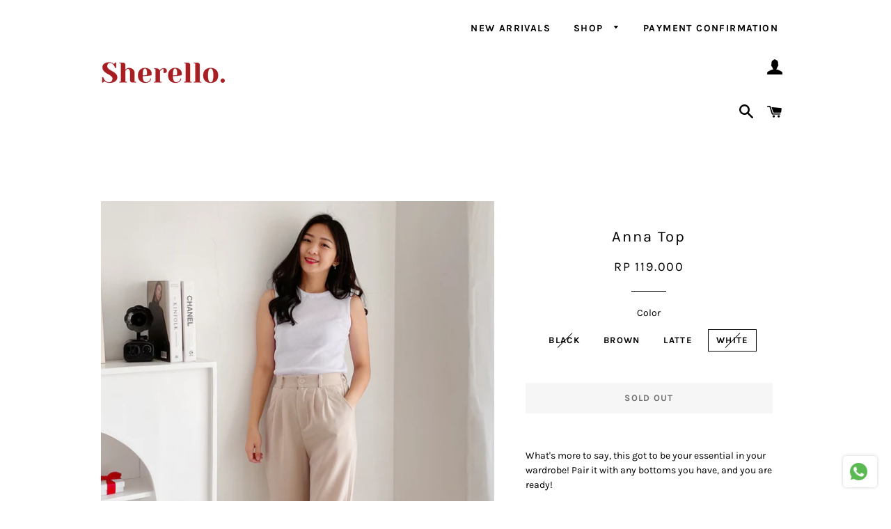

--- FILE ---
content_type: text/html; charset=utf-8
request_url: https://sherello.com/products/anna-top?variant=44362806362344
body_size: 28558
content:
<!doctype html>
<html class="no-js" lang="en">
<head>
<meta name="google-site-verification" content="G3jju273OQOJdTV39SuVo1HNbHzMHbm2XXTEnr0BpvY" />
  <!-- Basic page needs ================================================== -->
  <meta charset="utf-8">
  <meta http-equiv="X-UA-Compatible" content="IE=edge,chrome=1">

  
    <link rel="shortcut icon" href="//sherello.com/cdn/shop/files/Sherello_Favicon-01_32x32.png?v=1613707255" type="image/png" />
  

  <!-- Title and description ================================================== -->
  <title>
  Anna Top &ndash; Sherello
  </title>

  
  <meta name="description" content="What&#39;s more to say, this got to be your essential in your wardrobe! Pair it with any bottoms you have, and you are ready! Made from stretchable knit Round neckline Sleeveless Free size Bust 60cm, stretch up to 100cm Length 45cm The colors you see on your screen may differ from the original color of the product due to t">
  

  <!-- Helpers ================================================== -->
  <!-- /snippets/social-meta-tags.liquid -->




<meta property="og:site_name" content="Sherello">
<meta property="og:url" content="https://sherello.com/products/anna-top">
<meta property="og:title" content="Anna Top">
<meta property="og:type" content="product">
<meta property="og:description" content="What&#39;s more to say, this got to be your essential in your wardrobe! Pair it with any bottoms you have, and you are ready! Made from stretchable knit Round neckline Sleeveless Free size Bust 60cm, stretch up to 100cm Length 45cm The colors you see on your screen may differ from the original color of the product due to t">

  <meta property="og:price:amount" content="119,000">
  <meta property="og:price:currency" content="IDR">

<meta property="og:image" content="http://sherello.com/cdn/shop/files/DECCADB3-B88F-4D33-9337-2FA6FC207FCC_1200x1200.jpg?v=1694593675"><meta property="og:image" content="http://sherello.com/cdn/shop/files/22A4B619-E7D1-442D-9FE4-06E5BA7D95F3_1200x1200.jpg?v=1694593675"><meta property="og:image" content="http://sherello.com/cdn/shop/files/713EFA0B-6ACC-40C0-A69E-BD0F0EEDE499_1200x1200.jpg?v=1694593675">
<meta property="og:image:secure_url" content="https://sherello.com/cdn/shop/files/DECCADB3-B88F-4D33-9337-2FA6FC207FCC_1200x1200.jpg?v=1694593675"><meta property="og:image:secure_url" content="https://sherello.com/cdn/shop/files/22A4B619-E7D1-442D-9FE4-06E5BA7D95F3_1200x1200.jpg?v=1694593675"><meta property="og:image:secure_url" content="https://sherello.com/cdn/shop/files/713EFA0B-6ACC-40C0-A69E-BD0F0EEDE499_1200x1200.jpg?v=1694593675">


<meta name="twitter:card" content="summary_large_image">
<meta name="twitter:title" content="Anna Top">
<meta name="twitter:description" content="What&#39;s more to say, this got to be your essential in your wardrobe! Pair it with any bottoms you have, and you are ready! Made from stretchable knit Round neckline Sleeveless Free size Bust 60cm, stretch up to 100cm Length 45cm The colors you see on your screen may differ from the original color of the product due to t">

  <link rel="canonical" href="https://sherello.com/products/anna-top">
  <meta name="viewport" content="width=device-width,initial-scale=1,shrink-to-fit=no">
  <meta name="theme-color" content="#800000">

  <!-- CSS ================================================== -->
  <link href="//sherello.com/cdn/shop/t/2/assets/timber.scss.css?v=23689127677094224901759259927" rel="stylesheet" type="text/css" media="all" />
  <link href="//sherello.com/cdn/shop/t/2/assets/theme.scss.css?v=25695083205163840021759259927" rel="stylesheet" type="text/css" media="all" />

  <!-- Sections ================================================== -->
  <script>
    window.theme = window.theme || {};
    theme.strings = {
      zoomClose: "Close (Esc)",
      zoomPrev: "Previous (Left arrow key)",
      zoomNext: "Next (Right arrow key)",
      moneyFormat: "Rp {{amount_no_decimals}}",
      addressError: "Error looking up that address",
      addressNoResults: "No results for that address",
      addressQueryLimit: "You have exceeded the Google API usage limit. Consider upgrading to a \u003ca href=\"https:\/\/developers.google.com\/maps\/premium\/usage-limits\"\u003ePremium Plan\u003c\/a\u003e.",
      authError: "There was a problem authenticating your Google Maps account.",
      cartEmpty: "Your cart is currently empty.",
      cartCookie: "Enable cookies to use the shopping cart",
      cartSavings: "You're saving [savings]",
      productSlideLabel: "Slide [slide_number] of [slide_max]."
    };
    theme.settings = {
      cartType: "drawer",
      gridType: null
    };
  </script>

  <script src="//sherello.com/cdn/shop/t/2/assets/jquery-2.2.3.min.js?v=58211863146907186831599663915" type="text/javascript"></script>

  <script src="//sherello.com/cdn/shop/t/2/assets/lazysizes.min.js?v=155223123402716617051599663915" async="async"></script>

  <script src="//sherello.com/cdn/shop/t/2/assets/theme.js?v=85413791270827119241617891973" defer="defer"></script>

  <!-- Header hook for plugins ================================================== -->
  <script>window.performance && window.performance.mark && window.performance.mark('shopify.content_for_header.start');</script><meta name="google-site-verification" content="G3jju273OQOJdTV39SuVo1HNbHzMHbm2XXTEnr0BpvY">
<meta id="shopify-digital-wallet" name="shopify-digital-wallet" content="/47925297314/digital_wallets/dialog">
<link rel="alternate" type="application/json+oembed" href="https://sherello.com/products/anna-top.oembed">
<script async="async" src="/checkouts/internal/preloads.js?locale=en-ID"></script>
<script id="shopify-features" type="application/json">{"accessToken":"7a646d1520cb1ca0f782343a7251931f","betas":["rich-media-storefront-analytics"],"domain":"sherello.com","predictiveSearch":true,"shopId":47925297314,"locale":"en"}</script>
<script>var Shopify = Shopify || {};
Shopify.shop = "sherello.myshopify.com";
Shopify.locale = "en";
Shopify.currency = {"active":"IDR","rate":"1.0"};
Shopify.country = "ID";
Shopify.theme = {"name":"Brooklyn","id":111356280994,"schema_name":"Brooklyn","schema_version":"17.0.2","theme_store_id":730,"role":"main"};
Shopify.theme.handle = "null";
Shopify.theme.style = {"id":null,"handle":null};
Shopify.cdnHost = "sherello.com/cdn";
Shopify.routes = Shopify.routes || {};
Shopify.routes.root = "/";</script>
<script type="module">!function(o){(o.Shopify=o.Shopify||{}).modules=!0}(window);</script>
<script>!function(o){function n(){var o=[];function n(){o.push(Array.prototype.slice.apply(arguments))}return n.q=o,n}var t=o.Shopify=o.Shopify||{};t.loadFeatures=n(),t.autoloadFeatures=n()}(window);</script>
<script id="shop-js-analytics" type="application/json">{"pageType":"product"}</script>
<script defer="defer" async type="module" src="//sherello.com/cdn/shopifycloud/shop-js/modules/v2/client.init-shop-cart-sync_BT-GjEfc.en.esm.js"></script>
<script defer="defer" async type="module" src="//sherello.com/cdn/shopifycloud/shop-js/modules/v2/chunk.common_D58fp_Oc.esm.js"></script>
<script defer="defer" async type="module" src="//sherello.com/cdn/shopifycloud/shop-js/modules/v2/chunk.modal_xMitdFEc.esm.js"></script>
<script type="module">
  await import("//sherello.com/cdn/shopifycloud/shop-js/modules/v2/client.init-shop-cart-sync_BT-GjEfc.en.esm.js");
await import("//sherello.com/cdn/shopifycloud/shop-js/modules/v2/chunk.common_D58fp_Oc.esm.js");
await import("//sherello.com/cdn/shopifycloud/shop-js/modules/v2/chunk.modal_xMitdFEc.esm.js");

  window.Shopify.SignInWithShop?.initShopCartSync?.({"fedCMEnabled":true,"windoidEnabled":true});

</script>
<script>(function() {
  var isLoaded = false;
  function asyncLoad() {
    if (isLoaded) return;
    isLoaded = true;
    var urls = ["https:\/\/formbuilder.hulkapps.com\/skeletopapp.js?shop=sherello.myshopify.com","https:\/\/cdn.shopify.com\/s\/files\/1\/0683\/1371\/0892\/files\/splmn-shopify-prod-August-31.min.js?v=1693985059\u0026shop=sherello.myshopify.com","https:\/\/zubrcommerce.s3-us-west-2.amazonaws.com\/variable-products\/variable-loader.js?shop=sherello.myshopify.com"];
    for (var i = 0; i < urls.length; i++) {
      var s = document.createElement('script');
      s.type = 'text/javascript';
      s.async = true;
      s.src = urls[i];
      var x = document.getElementsByTagName('script')[0];
      x.parentNode.insertBefore(s, x);
    }
  };
  if(window.attachEvent) {
    window.attachEvent('onload', asyncLoad);
  } else {
    window.addEventListener('load', asyncLoad, false);
  }
})();</script>
<script id="__st">var __st={"a":47925297314,"offset":25200,"reqid":"3d2249c2-582a-47f8-b5fc-410f27fd7eb6-1769227094","pageurl":"sherello.com\/products\/anna-top?variant=44362806362344","u":"ed21f4e00683","p":"product","rtyp":"product","rid":8164247044328};</script>
<script>window.ShopifyPaypalV4VisibilityTracking = true;</script>
<script id="captcha-bootstrap">!function(){'use strict';const t='contact',e='account',n='new_comment',o=[[t,t],['blogs',n],['comments',n],[t,'customer']],c=[[e,'customer_login'],[e,'guest_login'],[e,'recover_customer_password'],[e,'create_customer']],r=t=>t.map((([t,e])=>`form[action*='/${t}']:not([data-nocaptcha='true']) input[name='form_type'][value='${e}']`)).join(','),a=t=>()=>t?[...document.querySelectorAll(t)].map((t=>t.form)):[];function s(){const t=[...o],e=r(t);return a(e)}const i='password',u='form_key',d=['recaptcha-v3-token','g-recaptcha-response','h-captcha-response',i],f=()=>{try{return window.sessionStorage}catch{return}},m='__shopify_v',_=t=>t.elements[u];function p(t,e,n=!1){try{const o=window.sessionStorage,c=JSON.parse(o.getItem(e)),{data:r}=function(t){const{data:e,action:n}=t;return t[m]||n?{data:e,action:n}:{data:t,action:n}}(c);for(const[e,n]of Object.entries(r))t.elements[e]&&(t.elements[e].value=n);n&&o.removeItem(e)}catch(o){console.error('form repopulation failed',{error:o})}}const l='form_type',E='cptcha';function T(t){t.dataset[E]=!0}const w=window,h=w.document,L='Shopify',v='ce_forms',y='captcha';let A=!1;((t,e)=>{const n=(g='f06e6c50-85a8-45c8-87d0-21a2b65856fe',I='https://cdn.shopify.com/shopifycloud/storefront-forms-hcaptcha/ce_storefront_forms_captcha_hcaptcha.v1.5.2.iife.js',D={infoText:'Protected by hCaptcha',privacyText:'Privacy',termsText:'Terms'},(t,e,n)=>{const o=w[L][v],c=o.bindForm;if(c)return c(t,g,e,D).then(n);var r;o.q.push([[t,g,e,D],n]),r=I,A||(h.body.append(Object.assign(h.createElement('script'),{id:'captcha-provider',async:!0,src:r})),A=!0)});var g,I,D;w[L]=w[L]||{},w[L][v]=w[L][v]||{},w[L][v].q=[],w[L][y]=w[L][y]||{},w[L][y].protect=function(t,e){n(t,void 0,e),T(t)},Object.freeze(w[L][y]),function(t,e,n,w,h,L){const[v,y,A,g]=function(t,e,n){const i=e?o:[],u=t?c:[],d=[...i,...u],f=r(d),m=r(i),_=r(d.filter((([t,e])=>n.includes(e))));return[a(f),a(m),a(_),s()]}(w,h,L),I=t=>{const e=t.target;return e instanceof HTMLFormElement?e:e&&e.form},D=t=>v().includes(t);t.addEventListener('submit',(t=>{const e=I(t);if(!e)return;const n=D(e)&&!e.dataset.hcaptchaBound&&!e.dataset.recaptchaBound,o=_(e),c=g().includes(e)&&(!o||!o.value);(n||c)&&t.preventDefault(),c&&!n&&(function(t){try{if(!f())return;!function(t){const e=f();if(!e)return;const n=_(t);if(!n)return;const o=n.value;o&&e.removeItem(o)}(t);const e=Array.from(Array(32),(()=>Math.random().toString(36)[2])).join('');!function(t,e){_(t)||t.append(Object.assign(document.createElement('input'),{type:'hidden',name:u})),t.elements[u].value=e}(t,e),function(t,e){const n=f();if(!n)return;const o=[...t.querySelectorAll(`input[type='${i}']`)].map((({name:t})=>t)),c=[...d,...o],r={};for(const[a,s]of new FormData(t).entries())c.includes(a)||(r[a]=s);n.setItem(e,JSON.stringify({[m]:1,action:t.action,data:r}))}(t,e)}catch(e){console.error('failed to persist form',e)}}(e),e.submit())}));const S=(t,e)=>{t&&!t.dataset[E]&&(n(t,e.some((e=>e===t))),T(t))};for(const o of['focusin','change'])t.addEventListener(o,(t=>{const e=I(t);D(e)&&S(e,y())}));const B=e.get('form_key'),M=e.get(l),P=B&&M;t.addEventListener('DOMContentLoaded',(()=>{const t=y();if(P)for(const e of t)e.elements[l].value===M&&p(e,B);[...new Set([...A(),...v().filter((t=>'true'===t.dataset.shopifyCaptcha))])].forEach((e=>S(e,t)))}))}(h,new URLSearchParams(w.location.search),n,t,e,['guest_login'])})(!0,!0)}();</script>
<script integrity="sha256-4kQ18oKyAcykRKYeNunJcIwy7WH5gtpwJnB7kiuLZ1E=" data-source-attribution="shopify.loadfeatures" defer="defer" src="//sherello.com/cdn/shopifycloud/storefront/assets/storefront/load_feature-a0a9edcb.js" crossorigin="anonymous"></script>
<script data-source-attribution="shopify.dynamic_checkout.dynamic.init">var Shopify=Shopify||{};Shopify.PaymentButton=Shopify.PaymentButton||{isStorefrontPortableWallets:!0,init:function(){window.Shopify.PaymentButton.init=function(){};var t=document.createElement("script");t.src="https://sherello.com/cdn/shopifycloud/portable-wallets/latest/portable-wallets.en.js",t.type="module",document.head.appendChild(t)}};
</script>
<script data-source-attribution="shopify.dynamic_checkout.buyer_consent">
  function portableWalletsHideBuyerConsent(e){var t=document.getElementById("shopify-buyer-consent"),n=document.getElementById("shopify-subscription-policy-button");t&&n&&(t.classList.add("hidden"),t.setAttribute("aria-hidden","true"),n.removeEventListener("click",e))}function portableWalletsShowBuyerConsent(e){var t=document.getElementById("shopify-buyer-consent"),n=document.getElementById("shopify-subscription-policy-button");t&&n&&(t.classList.remove("hidden"),t.removeAttribute("aria-hidden"),n.addEventListener("click",e))}window.Shopify?.PaymentButton&&(window.Shopify.PaymentButton.hideBuyerConsent=portableWalletsHideBuyerConsent,window.Shopify.PaymentButton.showBuyerConsent=portableWalletsShowBuyerConsent);
</script>
<script data-source-attribution="shopify.dynamic_checkout.cart.bootstrap">document.addEventListener("DOMContentLoaded",(function(){function t(){return document.querySelector("shopify-accelerated-checkout-cart, shopify-accelerated-checkout")}if(t())Shopify.PaymentButton.init();else{new MutationObserver((function(e,n){t()&&(Shopify.PaymentButton.init(),n.disconnect())})).observe(document.body,{childList:!0,subtree:!0})}}));
</script>

<script>window.performance && window.performance.mark && window.performance.mark('shopify.content_for_header.end');</script>

  <script src="//sherello.com/cdn/shop/t/2/assets/modernizr.min.js?v=21391054748206432451599663915" type="text/javascript"></script>

  
  

 
  <script src="//sherello.com/cdn/shop/t/2/assets/variable-products.js?v=25091123194434776321690529083" type="text/javascript" defer></script>

 <link href="https://monorail-edge.shopifysvc.com" rel="dns-prefetch">
<script>(function(){if ("sendBeacon" in navigator && "performance" in window) {try {var session_token_from_headers = performance.getEntriesByType('navigation')[0].serverTiming.find(x => x.name == '_s').description;} catch {var session_token_from_headers = undefined;}var session_cookie_matches = document.cookie.match(/_shopify_s=([^;]*)/);var session_token_from_cookie = session_cookie_matches && session_cookie_matches.length === 2 ? session_cookie_matches[1] : "";var session_token = session_token_from_headers || session_token_from_cookie || "";function handle_abandonment_event(e) {var entries = performance.getEntries().filter(function(entry) {return /monorail-edge.shopifysvc.com/.test(entry.name);});if (!window.abandonment_tracked && entries.length === 0) {window.abandonment_tracked = true;var currentMs = Date.now();var navigation_start = performance.timing.navigationStart;var payload = {shop_id: 47925297314,url: window.location.href,navigation_start,duration: currentMs - navigation_start,session_token,page_type: "product"};window.navigator.sendBeacon("https://monorail-edge.shopifysvc.com/v1/produce", JSON.stringify({schema_id: "online_store_buyer_site_abandonment/1.1",payload: payload,metadata: {event_created_at_ms: currentMs,event_sent_at_ms: currentMs}}));}}window.addEventListener('pagehide', handle_abandonment_event);}}());</script>
<script id="web-pixels-manager-setup">(function e(e,d,r,n,o){if(void 0===o&&(o={}),!Boolean(null===(a=null===(i=window.Shopify)||void 0===i?void 0:i.analytics)||void 0===a?void 0:a.replayQueue)){var i,a;window.Shopify=window.Shopify||{};var t=window.Shopify;t.analytics=t.analytics||{};var s=t.analytics;s.replayQueue=[],s.publish=function(e,d,r){return s.replayQueue.push([e,d,r]),!0};try{self.performance.mark("wpm:start")}catch(e){}var l=function(){var e={modern:/Edge?\/(1{2}[4-9]|1[2-9]\d|[2-9]\d{2}|\d{4,})\.\d+(\.\d+|)|Firefox\/(1{2}[4-9]|1[2-9]\d|[2-9]\d{2}|\d{4,})\.\d+(\.\d+|)|Chrom(ium|e)\/(9{2}|\d{3,})\.\d+(\.\d+|)|(Maci|X1{2}).+ Version\/(15\.\d+|(1[6-9]|[2-9]\d|\d{3,})\.\d+)([,.]\d+|)( \(\w+\)|)( Mobile\/\w+|) Safari\/|Chrome.+OPR\/(9{2}|\d{3,})\.\d+\.\d+|(CPU[ +]OS|iPhone[ +]OS|CPU[ +]iPhone|CPU IPhone OS|CPU iPad OS)[ +]+(15[._]\d+|(1[6-9]|[2-9]\d|\d{3,})[._]\d+)([._]\d+|)|Android:?[ /-](13[3-9]|1[4-9]\d|[2-9]\d{2}|\d{4,})(\.\d+|)(\.\d+|)|Android.+Firefox\/(13[5-9]|1[4-9]\d|[2-9]\d{2}|\d{4,})\.\d+(\.\d+|)|Android.+Chrom(ium|e)\/(13[3-9]|1[4-9]\d|[2-9]\d{2}|\d{4,})\.\d+(\.\d+|)|SamsungBrowser\/([2-9]\d|\d{3,})\.\d+/,legacy:/Edge?\/(1[6-9]|[2-9]\d|\d{3,})\.\d+(\.\d+|)|Firefox\/(5[4-9]|[6-9]\d|\d{3,})\.\d+(\.\d+|)|Chrom(ium|e)\/(5[1-9]|[6-9]\d|\d{3,})\.\d+(\.\d+|)([\d.]+$|.*Safari\/(?![\d.]+ Edge\/[\d.]+$))|(Maci|X1{2}).+ Version\/(10\.\d+|(1[1-9]|[2-9]\d|\d{3,})\.\d+)([,.]\d+|)( \(\w+\)|)( Mobile\/\w+|) Safari\/|Chrome.+OPR\/(3[89]|[4-9]\d|\d{3,})\.\d+\.\d+|(CPU[ +]OS|iPhone[ +]OS|CPU[ +]iPhone|CPU IPhone OS|CPU iPad OS)[ +]+(10[._]\d+|(1[1-9]|[2-9]\d|\d{3,})[._]\d+)([._]\d+|)|Android:?[ /-](13[3-9]|1[4-9]\d|[2-9]\d{2}|\d{4,})(\.\d+|)(\.\d+|)|Mobile Safari.+OPR\/([89]\d|\d{3,})\.\d+\.\d+|Android.+Firefox\/(13[5-9]|1[4-9]\d|[2-9]\d{2}|\d{4,})\.\d+(\.\d+|)|Android.+Chrom(ium|e)\/(13[3-9]|1[4-9]\d|[2-9]\d{2}|\d{4,})\.\d+(\.\d+|)|Android.+(UC? ?Browser|UCWEB|U3)[ /]?(15\.([5-9]|\d{2,})|(1[6-9]|[2-9]\d|\d{3,})\.\d+)\.\d+|SamsungBrowser\/(5\.\d+|([6-9]|\d{2,})\.\d+)|Android.+MQ{2}Browser\/(14(\.(9|\d{2,})|)|(1[5-9]|[2-9]\d|\d{3,})(\.\d+|))(\.\d+|)|K[Aa][Ii]OS\/(3\.\d+|([4-9]|\d{2,})\.\d+)(\.\d+|)/},d=e.modern,r=e.legacy,n=navigator.userAgent;return n.match(d)?"modern":n.match(r)?"legacy":"unknown"}(),u="modern"===l?"modern":"legacy",c=(null!=n?n:{modern:"",legacy:""})[u],f=function(e){return[e.baseUrl,"/wpm","/b",e.hashVersion,"modern"===e.buildTarget?"m":"l",".js"].join("")}({baseUrl:d,hashVersion:r,buildTarget:u}),m=function(e){var d=e.version,r=e.bundleTarget,n=e.surface,o=e.pageUrl,i=e.monorailEndpoint;return{emit:function(e){var a=e.status,t=e.errorMsg,s=(new Date).getTime(),l=JSON.stringify({metadata:{event_sent_at_ms:s},events:[{schema_id:"web_pixels_manager_load/3.1",payload:{version:d,bundle_target:r,page_url:o,status:a,surface:n,error_msg:t},metadata:{event_created_at_ms:s}}]});if(!i)return console&&console.warn&&console.warn("[Web Pixels Manager] No Monorail endpoint provided, skipping logging."),!1;try{return self.navigator.sendBeacon.bind(self.navigator)(i,l)}catch(e){}var u=new XMLHttpRequest;try{return u.open("POST",i,!0),u.setRequestHeader("Content-Type","text/plain"),u.send(l),!0}catch(e){return console&&console.warn&&console.warn("[Web Pixels Manager] Got an unhandled error while logging to Monorail."),!1}}}}({version:r,bundleTarget:l,surface:e.surface,pageUrl:self.location.href,monorailEndpoint:e.monorailEndpoint});try{o.browserTarget=l,function(e){var d=e.src,r=e.async,n=void 0===r||r,o=e.onload,i=e.onerror,a=e.sri,t=e.scriptDataAttributes,s=void 0===t?{}:t,l=document.createElement("script"),u=document.querySelector("head"),c=document.querySelector("body");if(l.async=n,l.src=d,a&&(l.integrity=a,l.crossOrigin="anonymous"),s)for(var f in s)if(Object.prototype.hasOwnProperty.call(s,f))try{l.dataset[f]=s[f]}catch(e){}if(o&&l.addEventListener("load",o),i&&l.addEventListener("error",i),u)u.appendChild(l);else{if(!c)throw new Error("Did not find a head or body element to append the script");c.appendChild(l)}}({src:f,async:!0,onload:function(){if(!function(){var e,d;return Boolean(null===(d=null===(e=window.Shopify)||void 0===e?void 0:e.analytics)||void 0===d?void 0:d.initialized)}()){var d=window.webPixelsManager.init(e)||void 0;if(d){var r=window.Shopify.analytics;r.replayQueue.forEach((function(e){var r=e[0],n=e[1],o=e[2];d.publishCustomEvent(r,n,o)})),r.replayQueue=[],r.publish=d.publishCustomEvent,r.visitor=d.visitor,r.initialized=!0}}},onerror:function(){return m.emit({status:"failed",errorMsg:"".concat(f," has failed to load")})},sri:function(e){var d=/^sha384-[A-Za-z0-9+/=]+$/;return"string"==typeof e&&d.test(e)}(c)?c:"",scriptDataAttributes:o}),m.emit({status:"loading"})}catch(e){m.emit({status:"failed",errorMsg:(null==e?void 0:e.message)||"Unknown error"})}}})({shopId: 47925297314,storefrontBaseUrl: "https://sherello.com",extensionsBaseUrl: "https://extensions.shopifycdn.com/cdn/shopifycloud/web-pixels-manager",monorailEndpoint: "https://monorail-edge.shopifysvc.com/unstable/produce_batch",surface: "storefront-renderer",enabledBetaFlags: ["2dca8a86"],webPixelsConfigList: [{"id":"480248040","configuration":"{\"config\":\"{\\\"pixel_id\\\":\\\"GT-TNHGWK8\\\",\\\"target_country\\\":\\\"ID\\\",\\\"gtag_events\\\":[{\\\"type\\\":\\\"purchase\\\",\\\"action_label\\\":\\\"MC-SSB2Q2GL1S\\\"},{\\\"type\\\":\\\"page_view\\\",\\\"action_label\\\":\\\"MC-SSB2Q2GL1S\\\"},{\\\"type\\\":\\\"view_item\\\",\\\"action_label\\\":\\\"MC-SSB2Q2GL1S\\\"}],\\\"enable_monitoring_mode\\\":false}\"}","eventPayloadVersion":"v1","runtimeContext":"OPEN","scriptVersion":"b2a88bafab3e21179ed38636efcd8a93","type":"APP","apiClientId":1780363,"privacyPurposes":[],"dataSharingAdjustments":{"protectedCustomerApprovalScopes":["read_customer_address","read_customer_email","read_customer_name","read_customer_personal_data","read_customer_phone"]}},{"id":"384991464","configuration":"{\"pixelCode\":\"C5GS15CUU0F8EPH9KL70\"}","eventPayloadVersion":"v1","runtimeContext":"STRICT","scriptVersion":"22e92c2ad45662f435e4801458fb78cc","type":"APP","apiClientId":4383523,"privacyPurposes":["ANALYTICS","MARKETING","SALE_OF_DATA"],"dataSharingAdjustments":{"protectedCustomerApprovalScopes":["read_customer_address","read_customer_email","read_customer_name","read_customer_personal_data","read_customer_phone"]}},{"id":"209322216","configuration":"{\"pixel_id\":\"1791143550952513\",\"pixel_type\":\"facebook_pixel\",\"metaapp_system_user_token\":\"-\"}","eventPayloadVersion":"v1","runtimeContext":"OPEN","scriptVersion":"ca16bc87fe92b6042fbaa3acc2fbdaa6","type":"APP","apiClientId":2329312,"privacyPurposes":["ANALYTICS","MARKETING","SALE_OF_DATA"],"dataSharingAdjustments":{"protectedCustomerApprovalScopes":["read_customer_address","read_customer_email","read_customer_name","read_customer_personal_data","read_customer_phone"]}},{"id":"shopify-app-pixel","configuration":"{}","eventPayloadVersion":"v1","runtimeContext":"STRICT","scriptVersion":"0450","apiClientId":"shopify-pixel","type":"APP","privacyPurposes":["ANALYTICS","MARKETING"]},{"id":"shopify-custom-pixel","eventPayloadVersion":"v1","runtimeContext":"LAX","scriptVersion":"0450","apiClientId":"shopify-pixel","type":"CUSTOM","privacyPurposes":["ANALYTICS","MARKETING"]}],isMerchantRequest: false,initData: {"shop":{"name":"Sherello","paymentSettings":{"currencyCode":"IDR"},"myshopifyDomain":"sherello.myshopify.com","countryCode":"ID","storefrontUrl":"https:\/\/sherello.com"},"customer":null,"cart":null,"checkout":null,"productVariants":[{"price":{"amount":119000.0,"currencyCode":"IDR"},"product":{"title":"Anna Top","vendor":"Sherello","id":"8164247044328","untranslatedTitle":"Anna Top","url":"\/products\/anna-top","type":""},"id":"44362806264040","image":{"src":"\/\/sherello.com\/cdn\/shop\/files\/DECCADB3-B88F-4D33-9337-2FA6FC207FCC.jpg?v=1694593675"},"sku":"","title":"Black","untranslatedTitle":"Black"},{"price":{"amount":119000.0,"currencyCode":"IDR"},"product":{"title":"Anna Top","vendor":"Sherello","id":"8164247044328","untranslatedTitle":"Anna Top","url":"\/products\/anna-top","type":""},"id":"44362806296808","image":{"src":"\/\/sherello.com\/cdn\/shop\/files\/B61E4505-3486-4924-B352-48C6A0A34A80.jpg?v=1694593675"},"sku":"","title":"Brown","untranslatedTitle":"Brown"},{"price":{"amount":119000.0,"currencyCode":"IDR"},"product":{"title":"Anna Top","vendor":"Sherello","id":"8164247044328","untranslatedTitle":"Anna Top","url":"\/products\/anna-top","type":""},"id":"44362806329576","image":{"src":"\/\/sherello.com\/cdn\/shop\/files\/46397417-8CB5-4021-ACAD-2BE222E34D84.jpg?v=1694593675"},"sku":"","title":"Latte","untranslatedTitle":"Latte"},{"price":{"amount":119000.0,"currencyCode":"IDR"},"product":{"title":"Anna Top","vendor":"Sherello","id":"8164247044328","untranslatedTitle":"Anna Top","url":"\/products\/anna-top","type":""},"id":"44362806362344","image":{"src":"\/\/sherello.com\/cdn\/shop\/files\/CDA9E543-A1BF-4541-873C-9E54B2520EE1.jpg?v=1694593783"},"sku":"","title":"White","untranslatedTitle":"White"}],"purchasingCompany":null},},"https://sherello.com/cdn","fcfee988w5aeb613cpc8e4bc33m6693e112",{"modern":"","legacy":""},{"shopId":"47925297314","storefrontBaseUrl":"https:\/\/sherello.com","extensionBaseUrl":"https:\/\/extensions.shopifycdn.com\/cdn\/shopifycloud\/web-pixels-manager","surface":"storefront-renderer","enabledBetaFlags":"[\"2dca8a86\"]","isMerchantRequest":"false","hashVersion":"fcfee988w5aeb613cpc8e4bc33m6693e112","publish":"custom","events":"[[\"page_viewed\",{}],[\"product_viewed\",{\"productVariant\":{\"price\":{\"amount\":119000.0,\"currencyCode\":\"IDR\"},\"product\":{\"title\":\"Anna Top\",\"vendor\":\"Sherello\",\"id\":\"8164247044328\",\"untranslatedTitle\":\"Anna Top\",\"url\":\"\/products\/anna-top\",\"type\":\"\"},\"id\":\"44362806362344\",\"image\":{\"src\":\"\/\/sherello.com\/cdn\/shop\/files\/CDA9E543-A1BF-4541-873C-9E54B2520EE1.jpg?v=1694593783\"},\"sku\":\"\",\"title\":\"White\",\"untranslatedTitle\":\"White\"}}]]"});</script><script>
  window.ShopifyAnalytics = window.ShopifyAnalytics || {};
  window.ShopifyAnalytics.meta = window.ShopifyAnalytics.meta || {};
  window.ShopifyAnalytics.meta.currency = 'IDR';
  var meta = {"product":{"id":8164247044328,"gid":"gid:\/\/shopify\/Product\/8164247044328","vendor":"Sherello","type":"","handle":"anna-top","variants":[{"id":44362806264040,"price":11900000,"name":"Anna Top - Black","public_title":"Black","sku":""},{"id":44362806296808,"price":11900000,"name":"Anna Top - Brown","public_title":"Brown","sku":""},{"id":44362806329576,"price":11900000,"name":"Anna Top - Latte","public_title":"Latte","sku":""},{"id":44362806362344,"price":11900000,"name":"Anna Top - White","public_title":"White","sku":""}],"remote":false},"page":{"pageType":"product","resourceType":"product","resourceId":8164247044328,"requestId":"3d2249c2-582a-47f8-b5fc-410f27fd7eb6-1769227094"}};
  for (var attr in meta) {
    window.ShopifyAnalytics.meta[attr] = meta[attr];
  }
</script>
<script class="analytics">
  (function () {
    var customDocumentWrite = function(content) {
      var jquery = null;

      if (window.jQuery) {
        jquery = window.jQuery;
      } else if (window.Checkout && window.Checkout.$) {
        jquery = window.Checkout.$;
      }

      if (jquery) {
        jquery('body').append(content);
      }
    };

    var hasLoggedConversion = function(token) {
      if (token) {
        return document.cookie.indexOf('loggedConversion=' + token) !== -1;
      }
      return false;
    }

    var setCookieIfConversion = function(token) {
      if (token) {
        var twoMonthsFromNow = new Date(Date.now());
        twoMonthsFromNow.setMonth(twoMonthsFromNow.getMonth() + 2);

        document.cookie = 'loggedConversion=' + token + '; expires=' + twoMonthsFromNow;
      }
    }

    var trekkie = window.ShopifyAnalytics.lib = window.trekkie = window.trekkie || [];
    if (trekkie.integrations) {
      return;
    }
    trekkie.methods = [
      'identify',
      'page',
      'ready',
      'track',
      'trackForm',
      'trackLink'
    ];
    trekkie.factory = function(method) {
      return function() {
        var args = Array.prototype.slice.call(arguments);
        args.unshift(method);
        trekkie.push(args);
        return trekkie;
      };
    };
    for (var i = 0; i < trekkie.methods.length; i++) {
      var key = trekkie.methods[i];
      trekkie[key] = trekkie.factory(key);
    }
    trekkie.load = function(config) {
      trekkie.config = config || {};
      trekkie.config.initialDocumentCookie = document.cookie;
      var first = document.getElementsByTagName('script')[0];
      var script = document.createElement('script');
      script.type = 'text/javascript';
      script.onerror = function(e) {
        var scriptFallback = document.createElement('script');
        scriptFallback.type = 'text/javascript';
        scriptFallback.onerror = function(error) {
                var Monorail = {
      produce: function produce(monorailDomain, schemaId, payload) {
        var currentMs = new Date().getTime();
        var event = {
          schema_id: schemaId,
          payload: payload,
          metadata: {
            event_created_at_ms: currentMs,
            event_sent_at_ms: currentMs
          }
        };
        return Monorail.sendRequest("https://" + monorailDomain + "/v1/produce", JSON.stringify(event));
      },
      sendRequest: function sendRequest(endpointUrl, payload) {
        // Try the sendBeacon API
        if (window && window.navigator && typeof window.navigator.sendBeacon === 'function' && typeof window.Blob === 'function' && !Monorail.isIos12()) {
          var blobData = new window.Blob([payload], {
            type: 'text/plain'
          });

          if (window.navigator.sendBeacon(endpointUrl, blobData)) {
            return true;
          } // sendBeacon was not successful

        } // XHR beacon

        var xhr = new XMLHttpRequest();

        try {
          xhr.open('POST', endpointUrl);
          xhr.setRequestHeader('Content-Type', 'text/plain');
          xhr.send(payload);
        } catch (e) {
          console.log(e);
        }

        return false;
      },
      isIos12: function isIos12() {
        return window.navigator.userAgent.lastIndexOf('iPhone; CPU iPhone OS 12_') !== -1 || window.navigator.userAgent.lastIndexOf('iPad; CPU OS 12_') !== -1;
      }
    };
    Monorail.produce('monorail-edge.shopifysvc.com',
      'trekkie_storefront_load_errors/1.1',
      {shop_id: 47925297314,
      theme_id: 111356280994,
      app_name: "storefront",
      context_url: window.location.href,
      source_url: "//sherello.com/cdn/s/trekkie.storefront.8d95595f799fbf7e1d32231b9a28fd43b70c67d3.min.js"});

        };
        scriptFallback.async = true;
        scriptFallback.src = '//sherello.com/cdn/s/trekkie.storefront.8d95595f799fbf7e1d32231b9a28fd43b70c67d3.min.js';
        first.parentNode.insertBefore(scriptFallback, first);
      };
      script.async = true;
      script.src = '//sherello.com/cdn/s/trekkie.storefront.8d95595f799fbf7e1d32231b9a28fd43b70c67d3.min.js';
      first.parentNode.insertBefore(script, first);
    };
    trekkie.load(
      {"Trekkie":{"appName":"storefront","development":false,"defaultAttributes":{"shopId":47925297314,"isMerchantRequest":null,"themeId":111356280994,"themeCityHash":"13534702103837817625","contentLanguage":"en","currency":"IDR","eventMetadataId":"1470f588-d87d-4828-8934-903af0d82dad"},"isServerSideCookieWritingEnabled":true,"monorailRegion":"shop_domain","enabledBetaFlags":["65f19447"]},"Session Attribution":{},"S2S":{"facebookCapiEnabled":true,"source":"trekkie-storefront-renderer","apiClientId":580111}}
    );

    var loaded = false;
    trekkie.ready(function() {
      if (loaded) return;
      loaded = true;

      window.ShopifyAnalytics.lib = window.trekkie;

      var originalDocumentWrite = document.write;
      document.write = customDocumentWrite;
      try { window.ShopifyAnalytics.merchantGoogleAnalytics.call(this); } catch(error) {};
      document.write = originalDocumentWrite;

      window.ShopifyAnalytics.lib.page(null,{"pageType":"product","resourceType":"product","resourceId":8164247044328,"requestId":"3d2249c2-582a-47f8-b5fc-410f27fd7eb6-1769227094","shopifyEmitted":true});

      var match = window.location.pathname.match(/checkouts\/(.+)\/(thank_you|post_purchase)/)
      var token = match? match[1]: undefined;
      if (!hasLoggedConversion(token)) {
        setCookieIfConversion(token);
        window.ShopifyAnalytics.lib.track("Viewed Product",{"currency":"IDR","variantId":44362806362344,"productId":8164247044328,"productGid":"gid:\/\/shopify\/Product\/8164247044328","name":"Anna Top - White","price":"119000.00","sku":"","brand":"Sherello","variant":"White","category":"","nonInteraction":true,"remote":false},undefined,undefined,{"shopifyEmitted":true});
      window.ShopifyAnalytics.lib.track("monorail:\/\/trekkie_storefront_viewed_product\/1.1",{"currency":"IDR","variantId":44362806362344,"productId":8164247044328,"productGid":"gid:\/\/shopify\/Product\/8164247044328","name":"Anna Top - White","price":"119000.00","sku":"","brand":"Sherello","variant":"White","category":"","nonInteraction":true,"remote":false,"referer":"https:\/\/sherello.com\/products\/anna-top?variant=44362806362344"});
      }
    });


        var eventsListenerScript = document.createElement('script');
        eventsListenerScript.async = true;
        eventsListenerScript.src = "//sherello.com/cdn/shopifycloud/storefront/assets/shop_events_listener-3da45d37.js";
        document.getElementsByTagName('head')[0].appendChild(eventsListenerScript);

})();</script>
<script
  defer
  src="https://sherello.com/cdn/shopifycloud/perf-kit/shopify-perf-kit-3.0.4.min.js"
  data-application="storefront-renderer"
  data-shop-id="47925297314"
  data-render-region="gcp-us-central1"
  data-page-type="product"
  data-theme-instance-id="111356280994"
  data-theme-name="Brooklyn"
  data-theme-version="17.0.2"
  data-monorail-region="shop_domain"
  data-resource-timing-sampling-rate="10"
  data-shs="true"
  data-shs-beacon="true"
  data-shs-export-with-fetch="true"
  data-shs-logs-sample-rate="1"
  data-shs-beacon-endpoint="https://sherello.com/api/collect"
></script>
</head>


<body id="anna-top" class="template-product">

            
              


            

  <div id="shopify-section-header" class="shopify-section"><style data-shopify>.header-wrapper .site-nav__link,
  .header-wrapper .site-header__logo a,
  .header-wrapper .site-nav__dropdown-link,
  .header-wrapper .site-nav--has-dropdown > a.nav-focus,
  .header-wrapper .site-nav--has-dropdown.nav-hover > a,
  .header-wrapper .site-nav--has-dropdown:hover > a {
    color: #000000;
  }

  .header-wrapper .site-header__logo a:hover,
  .header-wrapper .site-header__logo a:focus,
  .header-wrapper .site-nav__link:hover,
  .header-wrapper .site-nav__link:focus,
  .header-wrapper .site-nav--has-dropdown a:hover,
  .header-wrapper .site-nav--has-dropdown > a.nav-focus:hover,
  .header-wrapper .site-nav--has-dropdown > a.nav-focus:focus,
  .header-wrapper .site-nav--has-dropdown .site-nav__link:hover,
  .header-wrapper .site-nav--has-dropdown .site-nav__link:focus,
  .header-wrapper .site-nav--has-dropdown.nav-hover > a:hover,
  .header-wrapper .site-nav__dropdown a:focus {
    color: rgba(0, 0, 0, 0.75);
  }

  .header-wrapper .burger-icon,
  .header-wrapper .site-nav--has-dropdown:hover > a:before,
  .header-wrapper .site-nav--has-dropdown > a.nav-focus:before,
  .header-wrapper .site-nav--has-dropdown.nav-hover > a:before {
    background: #000000;
  }

  .header-wrapper .site-nav__link:hover .burger-icon {
    background: rgba(0, 0, 0, 0.75);
  }

  .site-header__logo img {
    max-width: 180px;
  }

  @media screen and (max-width: 768px) {
    .site-header__logo img {
      max-width: 100%;
    }
  }</style><div data-section-id="header" data-section-type="header-section" data-template="product">
  <div id="NavDrawer" class="drawer drawer--left">
      <div class="drawer__inner drawer-left__inner">

    
      <!-- /snippets/search-bar.liquid -->





<form action="/search" method="get" class="input-group search-bar search-bar--drawer" role="search">
  
  <input type="search" name="q" value="" placeholder="Search our store" class="input-group-field" aria-label="Search our store">
  <span class="input-group-btn">
    <button type="submit" class="btn--secondary icon-fallback-text">
      <span class="icon icon-search" aria-hidden="true"></span>
      <span class="fallback-text">Search</span>
    </button>
  </span>
</form>

    

    <ul class="mobile-nav">
      
        

          <li class="mobile-nav__item">
            <a
              href="/collections/new-arrivals"
              class="mobile-nav__link"
              >
                NEW ARRIVALS
            </a>
          </li>

        
      
        
          <li class="mobile-nav__item">
            <div class="mobile-nav__has-sublist">
              <a
                href="/collections"
                class="mobile-nav__link"
                id="Label-2"
                >SHOP</a>
              <div class="mobile-nav__toggle">
                <button type="button" class="mobile-nav__toggle-btn icon-fallback-text" aria-controls="Linklist-2" aria-expanded="false">
                  <span class="icon-fallback-text mobile-nav__toggle-open">
                    <span class="icon icon-plus" aria-hidden="true"></span>
                    <span class="fallback-text">Expand submenu SHOP</span>
                  </span>
                  <span class="icon-fallback-text mobile-nav__toggle-close">
                    <span class="icon icon-minus" aria-hidden="true"></span>
                    <span class="fallback-text">Collapse submenu SHOP</span>
                  </span>
                </button>
              </div>
            </div>
            <ul class="mobile-nav__sublist" id="Linklist-2" aria-labelledby="Label-2" role="navigation">
              
              
                
                <li class="mobile-nav__item">
                  <a
                    href="/collections/tops"
                    class="mobile-nav__link"
                    >
                      TOPS
                  </a>
                </li>
                
              
                
                <li class="mobile-nav__item">
                  <a
                    href="/collections/bottoms"
                    class="mobile-nav__link"
                    >
                      BOTTOMS
                  </a>
                </li>
                
              
                
                <li class="mobile-nav__item">
                  <a
                    href="/collections/outerwear"
                    class="mobile-nav__link"
                    >
                      OUTERWEAR
                  </a>
                </li>
                
              
                
                <li class="mobile-nav__item">
                  <a
                    href="/collections/denim"
                    class="mobile-nav__link"
                    >
                      DENIM
                  </a>
                </li>
                
              
                
                <li class="mobile-nav__item">
                  <a
                    href="/collections/dresses"
                    class="mobile-nav__link"
                    >
                      DRESSES
                  </a>
                </li>
                
              
                
                <li class="mobile-nav__item">
                  <a
                    href="/collections/sets"
                    class="mobile-nav__link"
                    >
                      SETS
                  </a>
                </li>
                
              
            </ul>
          </li>

          
      
        

          <li class="mobile-nav__item">
            <a
              href="/pages/payment-confirmation"
              class="mobile-nav__link"
              >
                PAYMENT CONFIRMATION
            </a>
          </li>

        
      
      
      <li class="mobile-nav__spacer"></li>

      
      
      
      
          
          <div id="ssw-topauth" class="ssw-topauth">
            
            <li class="mobile-nav__item mobile-nav__item--secondary">
              <a id="customer_login_link" href="javascript:void(0);" data-toggle="ssw-modal" data-target="#login_modal" onclick="trackShopStats('login_popup_view', 'all')">Log in</a>
            </li>
            <li class="mobile-nav__item mobile-nav__item--secondary">
              <a id="customer_register_link" data-toggle="ssw-modal" data-target="#signup_modal" href="javascript:void(0);" onclick="trackShopStats('login_popup_view', 'all')">Sign up</a>
            </li>
            
          </div>
          
      
      <script>
        sswRun(function() {
          var sswLoginIteration = 0
          var sswLoginInterval = setInterval(function() {
            if (ssw('#NavDrawer #customer_login_link').length) {
              ssw('#NavDrawer #customer_login_link').click(function() {
                ssw('#login_modal').sswModal();
              });
              ssw('#NavDrawer #customer_register_link').click(function() {
                ssw('#signup_modal').sswModal();
              });
              clearInterval(sswLoginInterval)
            } else if (sswLoginIteration == 10) {
              clearInterval(sswLoginInterval);
            } else {
              sswLoginIteration++
            }
          }, 1000);
        })
      </script>


      
        <li class="mobile-nav__item mobile-nav__item--secondary"><a href="/pages/faq">FAQs</a></li>
      
        <li class="mobile-nav__item mobile-nav__item--secondary"><a href="/policies/terms-of-service">Terms of Service</a></li>
      
        <li class="mobile-nav__item mobile-nav__item--secondary"><a href="/policies/refund-policy">Refund policy</a></li>
      
    </ul>
    <!-- //mobile-nav -->
  </div>


  </div>
  <div class="header-container drawer__header-container">
    <div class="header-wrapper" data-header-wrapper>
      
        
      

      <header class="site-header" role="banner">
        <div class="wrapper">
          <div class="grid--full grid--table">
            <div class="grid__item large--hide large--one-sixth one-quarter">
              <div class="site-nav--open site-nav--mobile">
                <button type="button" class="icon-fallback-text site-nav__link site-nav__link--burger js-drawer-open-button-left" aria-controls="NavDrawer">
                  <span class="burger-icon burger-icon--top"></span>
                  <span class="burger-icon burger-icon--mid"></span>
                  <span class="burger-icon burger-icon--bottom"></span>
                  <span class="fallback-text">Site navigation</span>
                </button>
              </div>
            </div>
            <div class="grid__item large--one-third medium-down--one-half">
              
              
                <div class="h1 site-header__logo large--left" itemscope itemtype="http://schema.org/Organization">
              
                

                <a href="/" itemprop="url" class="site-header__logo-link">
                  
                    <img class="site-header__logo-image" src="//sherello.com/cdn/shop/files/logo_sherello_new-01_180x.png?v=1613707487" srcset="//sherello.com/cdn/shop/files/logo_sherello_new-01_180x.png?v=1613707487 1x, //sherello.com/cdn/shop/files/logo_sherello_new-01_180x@2x.png?v=1613707487 2x" alt="Sherello" itemprop="logo">

                    
                  
                </a>
              
                </div>
              
            </div>
            <nav class="grid__item large--two-thirds large--text-right medium-down--hide" role="navigation">
              
              <!-- begin site-nav -->
              <ul class="site-nav" id="AccessibleNav">
                
                  
                    <li class="site-nav__item">
                      <a
                        href="/collections/new-arrivals"
                        class="site-nav__link"
                        data-meganav-type="child"
                        >
                          NEW ARRIVALS
                      </a>
                    </li>
                  
                
                  
                  
                    <li
                      class="site-nav__item site-nav--has-dropdown "
                      aria-haspopup="true"
                      data-meganav-type="parent">
                      <a
                        href="/collections"
                        class="site-nav__link"
                        data-meganav-type="parent"
                        aria-controls="MenuParent-2"
                        aria-expanded="false"
                        >
                          SHOP
                          <span class="icon icon-arrow-down" aria-hidden="true"></span>
                      </a>
                      <ul
                        id="MenuParent-2"
                        class="site-nav__dropdown "
                        data-meganav-dropdown>
                        
                          
                            <li>
                              <a
                                href="/collections/tops"
                                class="site-nav__dropdown-link"
                                data-meganav-type="child"
                                
                                tabindex="-1">
                                  TOPS
                              </a>
                            </li>
                          
                        
                          
                            <li>
                              <a
                                href="/collections/bottoms"
                                class="site-nav__dropdown-link"
                                data-meganav-type="child"
                                
                                tabindex="-1">
                                  BOTTOMS
                              </a>
                            </li>
                          
                        
                          
                            <li>
                              <a
                                href="/collections/outerwear"
                                class="site-nav__dropdown-link"
                                data-meganav-type="child"
                                
                                tabindex="-1">
                                  OUTERWEAR
                              </a>
                            </li>
                          
                        
                          
                            <li>
                              <a
                                href="/collections/denim"
                                class="site-nav__dropdown-link"
                                data-meganav-type="child"
                                
                                tabindex="-1">
                                  DENIM
                              </a>
                            </li>
                          
                        
                          
                            <li>
                              <a
                                href="/collections/dresses"
                                class="site-nav__dropdown-link"
                                data-meganav-type="child"
                                
                                tabindex="-1">
                                  DRESSES
                              </a>
                            </li>
                          
                        
                          
                            <li>
                              <a
                                href="/collections/sets"
                                class="site-nav__dropdown-link"
                                data-meganav-type="child"
                                
                                tabindex="-1">
                                  SETS
                              </a>
                            </li>
                          
                        
                      </ul>
                    </li>
                  
                
                  
                    <li class="site-nav__item">
                      <a
                        href="/pages/payment-confirmation"
                        class="site-nav__link"
                        data-meganav-type="child"
                        >
                          PAYMENT CONFIRMATION
                      </a>
                    </li>
                  
                

                
                
                
                
                    
                    <div id="ssw-topauth" class="ssw-topauth">
                      
                      <li class="site-nav__item site-nav__expanded-item site-nav__item--compressed">
                        <a id="customer_login_link" class="site-nav__link site-nav__link--icon" href="javascript:void(0);" data-toggle="ssw-modal" data-target="#login_modal" onclick="trackShopStats('login_popup_view', 'all')">
                          <span class="icon-fallback-text">
                            <span class="icon icon-customer" aria-hidden="true"></span>
                            <span class="fallback-text">
                              
                              Log In
                              
                            </span>
                          </span>
                        </a>
                      </li>
                      
                    </div>
                    
                



                
                  
                  
                  <li class="site-nav__item site-nav__item--compressed">
                    <a href="/search" class="site-nav__link site-nav__link--icon js-toggle-search-modal" data-mfp-src="#SearchModal">
                      <span class="icon-fallback-text">
                        <span class="icon icon-search" aria-hidden="true"></span>
                        <span class="fallback-text">Search</span>
                      </span>
                    </a>
                  </li>
                

                <li class="site-nav__item site-nav__item--compressed">
                  <a href="/cart" class="site-nav__link site-nav__link--icon cart-link js-drawer-open-button-right" aria-controls="CartDrawer">
                    <span class="icon-fallback-text">
                      <span class="icon icon-cart" aria-hidden="true"></span>
                      <span class="fallback-text">Cart</span>
                    </span>
                    <span class="cart-link__bubble"></span>
                  </a>
                </li>

              </ul>
              <!-- //site-nav -->
            </nav>
            <div class="grid__item large--hide one-quarter">
              <div class="site-nav--mobile text-right">
                <a href="/cart" class="site-nav__link cart-link js-drawer-open-button-right" aria-controls="CartDrawer">
                  <span class="icon-fallback-text">
                    <span class="icon icon-cart" aria-hidden="true"></span>
                    <span class="fallback-text">Cart</span>
                  </span>
                  <span class="cart-link__bubble"></span>
                </a>
              </div>
            </div>
          </div>

        </div>
      </header>
    </div>
  </div>
</div>




</div>

  <div id="CartDrawer" class="drawer drawer--right drawer--has-fixed-footer">
    <div class="drawer__fixed-header">
      <div class="drawer__header">
        <div class="drawer__title">Your cart</div>
        <div class="drawer__close">
          <button type="button" class="icon-fallback-text drawer__close-button js-drawer-close">
            <span class="icon icon-x" aria-hidden="true"></span>
            <span class="fallback-text">Close Cart</span>
          </button>
        </div>
      </div>
    </div>
    <div class="drawer__inner">
      <div id="CartContainer" class="drawer__cart"></div>
    </div>
  </div>

  <div id="PageContainer" class="page-container">
    <main class="main-content" role="main">
      
        <div class="wrapper">
      
        <!-- /templates/product.liquid -->


<div id="shopify-section-product-template" class="shopify-section"><!-- /templates/product.liquid --><div itemscope itemtype="http://schema.org/Product" id="ProductSection--product-template"
  data-section-id="product-template"
  data-section-type="product-template"
  data-image-zoom-type="false"
  data-enable-history-state="true"
  data-stacked-layout="false"
  >
  
  
  
    
    
    
    
    
        
        
        
        
        
        
        
        
            
            
            
                <div itemprop="aggregateRating" itemscope itemtype="https://schema.org/AggregateRating">
                    <meta itemprop="ratingCount" content="1"/>
                    <meta itemprop="ratingValue" content="5"/>
                </div>
                
                <div itemprop="review" itemscope itemtype="https://schema.org/Review">
                    <div itemprop="rating" itemscope itemtype="https://schema.org/Rating">
                        <meta itemprop="ratingValue" content="5"/>
                    </div>
                    <div itemprop="author" itemscope itemtype="https://schema.org/Person">
                        <meta itemprop="name" content="Sherello customers"/>
                    </div>
                </div>
                
            
        
    

  

    <meta itemprop="url" content="https://sherello.com/products/anna-top">
    <meta itemprop="image" content="//sherello.com/cdn/shop/files/DECCADB3-B88F-4D33-9337-2FA6FC207FCC_grande.jpg?v=1694593675">

    
    

    
    
<div class="grid product-single">
      <div class="grid__item large--seven-twelfths medium--seven-twelfths text-center">
        <div id="ProductMediaGroup-product-template" class="product-single__media-group-wrapper" data-product-single-media-group-wrapper>
          <div class="product-single__media-group product-single__media-group--single-xr" data-product-single-media-group>
            

<div class="product-single__media-flex-wrapper" data-slick-media-label="Load image into Gallery viewer, Anna Top
" data-product-single-media-flex-wrapper>
                <div class="product-single__media-flex">






<div id="ProductMediaWrapper-product-template-34209987428584" class="product-single__media-wrapper  hide"



data-product-single-media-wrapper
data-media-id="product-template-34209987428584"
tabindex="-1">
  
    <style>
  

  @media screen and (min-width: 591px) { 
    .product-single__media-product-template-34209987428584 {
      max-width: 637.5px;
      max-height: 850px;
    }
    #ProductMediaWrapper-product-template-34209987428584 {
      max-width: 637.5px;
    }
   } 

  
    
    @media screen and (max-width: 590px) {
      .product-single__media-product-template-34209987428584 {
        max-width: 442.5px;
      }
      #ProductMediaWrapper-product-template-34209987428584 {
        max-width: 442.5px;
      }
    }
  
</style>

    <div class="product-single__media" style="padding-top:133.33333333333334%;">
      
      <img class="mfp-image lazyload product-single__media-product-template-34209987428584"
        src="//sherello.com/cdn/shop/files/DECCADB3-B88F-4D33-9337-2FA6FC207FCC_300x300.jpg?v=1694593675"
        data-src="//sherello.com/cdn/shop/files/DECCADB3-B88F-4D33-9337-2FA6FC207FCC_{width}x.jpg?v=1694593675"
        data-widths="[180, 360, 590, 720, 900, 1080, 1296, 1512, 1728, 2048]"
        data-aspectratio="0.75"
        data-sizes="auto"
        
        data-media-id="34209987428584"
        alt="Anna Top">
    </div>
  
  <noscript>
    <img class="product-single__media" src="//sherello.com/cdn/shop/files/DECCADB3-B88F-4D33-9337-2FA6FC207FCC.jpg?v=1694593675"
      alt="Anna Top">
  </noscript>
</div>

                  
                </div>
              </div><div class="product-single__media-flex-wrapper" data-slick-media-label="Load image into Gallery viewer, Anna Top
" data-product-single-media-flex-wrapper>
                <div class="product-single__media-flex">






<div id="ProductMediaWrapper-product-template-34209987395816" class="product-single__media-wrapper  hide"



data-product-single-media-wrapper
data-media-id="product-template-34209987395816"
tabindex="-1">
  
    <style>
  

  @media screen and (min-width: 591px) { 
    .product-single__media-product-template-34209987395816 {
      max-width: 637.3601053324555px;
      max-height: 850px;
    }
    #ProductMediaWrapper-product-template-34209987395816 {
      max-width: 637.3601053324555px;
    }
   } 

  
    
    @media screen and (max-width: 590px) {
      .product-single__media-product-template-34209987395816 {
        max-width: 442.402896642528px;
      }
      #ProductMediaWrapper-product-template-34209987395816 {
        max-width: 442.402896642528px;
      }
    }
  
</style>

    <div class="product-single__media" style="padding-top:133.36259877085163%;">
      
      <img class="mfp-image lazyload product-single__media-product-template-34209987395816"
        src="//sherello.com/cdn/shop/files/22A4B619-E7D1-442D-9FE4-06E5BA7D95F3_300x300.jpg?v=1694593675"
        data-src="//sherello.com/cdn/shop/files/22A4B619-E7D1-442D-9FE4-06E5BA7D95F3_{width}x.jpg?v=1694593675"
        data-widths="[180, 360, 590, 720, 900, 1080, 1296, 1512, 1728, 2048]"
        data-aspectratio="0.749835418038183"
        data-sizes="auto"
        
        data-media-id="34209987395816"
        alt="Anna Top">
    </div>
  
  <noscript>
    <img class="product-single__media" src="//sherello.com/cdn/shop/files/22A4B619-E7D1-442D-9FE4-06E5BA7D95F3.jpg?v=1694593675"
      alt="Anna Top">
  </noscript>
</div>

                  
                </div>
              </div><div class="product-single__media-flex-wrapper" data-slick-media-label="Load image into Gallery viewer, Anna Top
" data-product-single-media-flex-wrapper>
                <div class="product-single__media-flex">






<div id="ProductMediaWrapper-product-template-34209987461352" class="product-single__media-wrapper  hide"



data-product-single-media-wrapper
data-media-id="product-template-34209987461352"
tabindex="-1">
  
    <style>
  

  @media screen and (min-width: 591px) { 
    .product-single__media-product-template-34209987461352 {
      max-width: 637.5px;
      max-height: 850px;
    }
    #ProductMediaWrapper-product-template-34209987461352 {
      max-width: 637.5px;
    }
   } 

  
    
    @media screen and (max-width: 590px) {
      .product-single__media-product-template-34209987461352 {
        max-width: 442.5px;
      }
      #ProductMediaWrapper-product-template-34209987461352 {
        max-width: 442.5px;
      }
    }
  
</style>

    <div class="product-single__media" style="padding-top:133.33333333333334%;">
      
      <img class="mfp-image lazyload product-single__media-product-template-34209987461352"
        src="//sherello.com/cdn/shop/files/713EFA0B-6ACC-40C0-A69E-BD0F0EEDE499_300x300.jpg?v=1694593675"
        data-src="//sherello.com/cdn/shop/files/713EFA0B-6ACC-40C0-A69E-BD0F0EEDE499_{width}x.jpg?v=1694593675"
        data-widths="[180, 360, 590, 720, 900, 1080, 1296, 1512, 1728, 2048]"
        data-aspectratio="0.75"
        data-sizes="auto"
        
        data-media-id="34209987461352"
        alt="Anna Top">
    </div>
  
  <noscript>
    <img class="product-single__media" src="//sherello.com/cdn/shop/files/713EFA0B-6ACC-40C0-A69E-BD0F0EEDE499.jpg?v=1694593675"
      alt="Anna Top">
  </noscript>
</div>

                  
                </div>
              </div><div class="product-single__media-flex-wrapper" data-slick-media-label="Load image into Gallery viewer, Anna Top
" data-product-single-media-flex-wrapper>
                <div class="product-single__media-flex">






<div id="ProductMediaWrapper-product-template-34209987494120" class="product-single__media-wrapper  hide"



data-product-single-media-wrapper
data-media-id="product-template-34209987494120"
tabindex="-1">
  
    <style>
  

  @media screen and (min-width: 591px) { 
    .product-single__media-product-template-34209987494120 {
      max-width: 637.4301675977654px;
      max-height: 850px;
    }
    #ProductMediaWrapper-product-template-34209987494120 {
      max-width: 637.4301675977654px;
    }
   } 

  
    
    @media screen and (max-width: 590px) {
      .product-single__media-product-template-34209987494120 {
        max-width: 442.45152809727244px;
      }
      #ProductMediaWrapper-product-template-34209987494120 {
        max-width: 442.45152809727244px;
      }
    }
  
</style>

    <div class="product-single__media" style="padding-top:133.34794040315512%;">
      
      <img class="mfp-image lazyload product-single__media-product-template-34209987494120"
        src="//sherello.com/cdn/shop/files/B61E4505-3486-4924-B352-48C6A0A34A80_300x300.jpg?v=1694593675"
        data-src="//sherello.com/cdn/shop/files/B61E4505-3486-4924-B352-48C6A0A34A80_{width}x.jpg?v=1694593675"
        data-widths="[180, 360, 590, 720, 900, 1080, 1296, 1512, 1728, 2048]"
        data-aspectratio="0.7499178442326652"
        data-sizes="auto"
        
        data-media-id="34209987494120"
        alt="Anna Top">
    </div>
  
  <noscript>
    <img class="product-single__media" src="//sherello.com/cdn/shop/files/B61E4505-3486-4924-B352-48C6A0A34A80.jpg?v=1694593675"
      alt="Anna Top">
  </noscript>
</div>

                  
                </div>
              </div><div class="product-single__media-flex-wrapper" data-slick-media-label="Load image into Gallery viewer, Anna Top
" data-product-single-media-flex-wrapper>
                <div class="product-single__media-flex">






<div id="ProductMediaWrapper-product-template-34209987526888" class="product-single__media-wrapper  hide"



data-product-single-media-wrapper
data-media-id="product-template-34209987526888"
tabindex="-1">
  
    <style>
  

  @media screen and (min-width: 591px) { 
    .product-single__media-product-template-34209987526888 {
      max-width: 637.3262469337694px;
      max-height: 850px;
    }
    #ProductMediaWrapper-product-template-34209987526888 {
      max-width: 637.3262469337694px;
    }
   } 

  
    
    @media screen and (max-width: 590px) {
      .product-single__media-product-template-34209987526888 {
        max-width: 442.37939493049873px;
      }
      #ProductMediaWrapper-product-template-34209987526888 {
        max-width: 442.37939493049873px;
      }
    }
  
</style>

    <div class="product-single__media" style="padding-top:133.36968375136317%;">
      
      <img class="mfp-image lazyload product-single__media-product-template-34209987526888"
        src="//sherello.com/cdn/shop/files/39DBA4AC-0908-4134-9ED2-9B1D94048171_300x300.jpg?v=1694593675"
        data-src="//sherello.com/cdn/shop/files/39DBA4AC-0908-4134-9ED2-9B1D94048171_{width}x.jpg?v=1694593675"
        data-widths="[180, 360, 590, 720, 900, 1080, 1296, 1512, 1728, 2048]"
        data-aspectratio="0.749795584627964"
        data-sizes="auto"
        
        data-media-id="34209987526888"
        alt="Anna Top">
    </div>
  
  <noscript>
    <img class="product-single__media" src="//sherello.com/cdn/shop/files/39DBA4AC-0908-4134-9ED2-9B1D94048171.jpg?v=1694593675"
      alt="Anna Top">
  </noscript>
</div>

                  
                </div>
              </div><div class="product-single__media-flex-wrapper" data-slick-media-label="Load image into Gallery viewer, Anna Top
" data-product-single-media-flex-wrapper>
                <div class="product-single__media-flex">






<div id="ProductMediaWrapper-product-template-34209987559656" class="product-single__media-wrapper  hide"



data-product-single-media-wrapper
data-media-id="product-template-34209987559656"
tabindex="-1">
  
    <style>
  

  @media screen and (min-width: 591px) { 
    .product-single__media-product-template-34209987559656 {
      max-width: 637.4264960221376px;
      max-height: 850px;
    }
    #ProductMediaWrapper-product-template-34209987559656 {
      max-width: 637.4264960221376px;
    }
   } 

  
    
    @media screen and (max-width: 590px) {
      .product-single__media-product-template-34209987559656 {
        max-width: 442.4489795918367px;
      }
      #ProductMediaWrapper-product-template-34209987559656 {
        max-width: 442.4489795918367px;
      }
    }
  
</style>

    <div class="product-single__media" style="padding-top:133.34870848708488%;">
      
      <img class="mfp-image lazyload product-single__media-product-template-34209987559656"
        src="//sherello.com/cdn/shop/files/46397417-8CB5-4021-ACAD-2BE222E34D84_300x300.jpg?v=1694593675"
        data-src="//sherello.com/cdn/shop/files/46397417-8CB5-4021-ACAD-2BE222E34D84_{width}x.jpg?v=1694593675"
        data-widths="[180, 360, 590, 720, 900, 1080, 1296, 1512, 1728, 2048]"
        data-aspectratio="0.7499135247319266"
        data-sizes="auto"
        
        data-media-id="34209987559656"
        alt="Anna Top">
    </div>
  
  <noscript>
    <img class="product-single__media" src="//sherello.com/cdn/shop/files/46397417-8CB5-4021-ACAD-2BE222E34D84.jpg?v=1694593675"
      alt="Anna Top">
  </noscript>
</div>

                  
                </div>
              </div><div class="product-single__media-flex-wrapper" data-slick-media-label="Load image into Gallery viewer, Anna Top
" data-product-single-media-flex-wrapper>
                <div class="product-single__media-flex">






<div id="ProductMediaWrapper-product-template-34210048082152" class="product-single__media-wrapper "



data-product-single-media-wrapper
data-media-id="product-template-34210048082152"
tabindex="-1">
  
    <style>
  

  @media screen and (min-width: 591px) { 
    .product-single__media-product-template-34210048082152 {
      max-width: 630.7894736842105px;
      max-height: 850px;
    }
    #ProductMediaWrapper-product-template-34210048082152 {
      max-width: 630.7894736842105px;
    }
   } 

  
    
    @media screen and (max-width: 590px) {
      .product-single__media-product-template-34210048082152 {
        max-width: 437.84210526315786px;
      }
      #ProductMediaWrapper-product-template-34210048082152 {
        max-width: 437.84210526315786px;
      }
    }
  
</style>

    <div class="product-single__media" style="padding-top:134.7517730496454%;">
      
      <img class="mfp-image lazyload product-single__media-product-template-34210048082152"
        src="//sherello.com/cdn/shop/files/CDA9E543-A1BF-4541-873C-9E54B2520EE1_300x300.jpg?v=1694593783"
        data-src="//sherello.com/cdn/shop/files/CDA9E543-A1BF-4541-873C-9E54B2520EE1_{width}x.jpg?v=1694593783"
        data-widths="[180, 360, 590, 720, 900, 1080, 1296, 1512, 1728, 2048]"
        data-aspectratio="0.7421052631578947"
        data-sizes="auto"
        
        data-media-id="34210048082152"
        alt="Anna Top">
    </div>
  
  <noscript>
    <img class="product-single__media" src="//sherello.com/cdn/shop/files/CDA9E543-A1BF-4541-873C-9E54B2520EE1.jpg?v=1694593783"
      alt="Anna Top">
  </noscript>
</div>

                  
                </div>
              </div></div>

          

            <ul class="product-single__thumbnails small--hide grid-uniform" data-product-thumbnails>
              
                
                  <li class="grid__item medium--one-third large--one-quarter product-single__media-wrapper"><a href="//sherello.com/cdn/shop/files/DECCADB3-B88F-4D33-9337-2FA6FC207FCC_grande.jpg?v=1694593675" class="product-single__thumbnail" data-media-id="product-template-34209987428584" data-product-thumbnail>
                      <img class="product-single__thumb" src="//sherello.com/cdn/shop/files/DECCADB3-B88F-4D33-9337-2FA6FC207FCC_150x.jpg?v=1694593675" alt="Load image into Gallery viewer, Anna Top
"></a>
                  </li>
                
              
                
                  <li class="grid__item medium--one-third large--one-quarter product-single__media-wrapper"><a href="//sherello.com/cdn/shop/files/22A4B619-E7D1-442D-9FE4-06E5BA7D95F3_grande.jpg?v=1694593675" class="product-single__thumbnail" data-media-id="product-template-34209987395816" data-product-thumbnail>
                      <img class="product-single__thumb" src="//sherello.com/cdn/shop/files/22A4B619-E7D1-442D-9FE4-06E5BA7D95F3_150x.jpg?v=1694593675" alt="Load image into Gallery viewer, Anna Top
"></a>
                  </li>
                
              
                
                  <li class="grid__item medium--one-third large--one-quarter product-single__media-wrapper"><a href="//sherello.com/cdn/shop/files/713EFA0B-6ACC-40C0-A69E-BD0F0EEDE499_grande.jpg?v=1694593675" class="product-single__thumbnail" data-media-id="product-template-34209987461352" data-product-thumbnail>
                      <img class="product-single__thumb" src="//sherello.com/cdn/shop/files/713EFA0B-6ACC-40C0-A69E-BD0F0EEDE499_150x.jpg?v=1694593675" alt="Load image into Gallery viewer, Anna Top
"></a>
                  </li>
                
              
                
                  <li class="grid__item medium--one-third large--one-quarter product-single__media-wrapper"><a href="//sherello.com/cdn/shop/files/B61E4505-3486-4924-B352-48C6A0A34A80_grande.jpg?v=1694593675" class="product-single__thumbnail" data-media-id="product-template-34209987494120" data-product-thumbnail>
                      <img class="product-single__thumb" src="//sherello.com/cdn/shop/files/B61E4505-3486-4924-B352-48C6A0A34A80_150x.jpg?v=1694593675" alt="Load image into Gallery viewer, Anna Top
"></a>
                  </li>
                
              
                
                  <li class="grid__item medium--one-third large--one-quarter product-single__media-wrapper"><a href="//sherello.com/cdn/shop/files/39DBA4AC-0908-4134-9ED2-9B1D94048171_grande.jpg?v=1694593675" class="product-single__thumbnail" data-media-id="product-template-34209987526888" data-product-thumbnail>
                      <img class="product-single__thumb" src="//sherello.com/cdn/shop/files/39DBA4AC-0908-4134-9ED2-9B1D94048171_150x.jpg?v=1694593675" alt="Load image into Gallery viewer, Anna Top
"></a>
                  </li>
                
              
                
                  <li class="grid__item medium--one-third large--one-quarter product-single__media-wrapper"><a href="//sherello.com/cdn/shop/files/46397417-8CB5-4021-ACAD-2BE222E34D84_grande.jpg?v=1694593675" class="product-single__thumbnail" data-media-id="product-template-34209987559656" data-product-thumbnail>
                      <img class="product-single__thumb" src="//sherello.com/cdn/shop/files/46397417-8CB5-4021-ACAD-2BE222E34D84_150x.jpg?v=1694593675" alt="Load image into Gallery viewer, Anna Top
"></a>
                  </li>
                
              
                
                  <li class="grid__item medium--one-third large--one-quarter product-single__media-wrapper"><a href="//sherello.com/cdn/shop/files/CDA9E543-A1BF-4541-873C-9E54B2520EE1_grande.jpg?v=1694593783" class="product-single__thumbnail active-thumb" data-media-id="product-template-34210048082152" data-product-thumbnail>
                      <img class="product-single__thumb" src="//sherello.com/cdn/shop/files/CDA9E543-A1BF-4541-873C-9E54B2520EE1_150x.jpg?v=1694593783" alt="Load image into Gallery viewer, Anna Top
"></a>
                  </li>
                
              
            </ul>
          
          <div class="slick__controls slick-slider">
            <button class="slick__arrow slick__arrow--previous" aria-label="Previous slide" data-slick-previous>
              <span class="icon icon-slide-prev" aria-hidden="true"></span>
            </button>
            <button class="slick__arrow slick__arrow--next" aria-label="Next slide" data-slick-next>
              <span class="icon icon-slide-next" aria-hidden="true"></span>
            </button>
            <div class="slick__dots-wrapper" data-slick-dots>
            </div>
          </div>
        </div>
      </div>

      <div class="grid__item product-single__meta--wrapper medium--five-twelfths large--five-twelfths">
        <div class="product-single__meta">
          

          <h1 class="product-single__title" itemprop="name">Anna Top</h1>
        

          <div itemprop="offers" itemscope itemtype="http://schema.org/Offer">
            
            <div class="price-container" data-price-container><span id="PriceA11y" class="visually-hidden">Regular price</span>
    <span class="product-single__price--wrapper hide" aria-hidden="true">
      <span id="ComparePrice" class="product-single__price--compare-at"></span>
    </span>
    <span id="ComparePriceA11y" class="visually-hidden" aria-hidden="true">Sale price</span><span id="ProductPrice"
    class="product-single__price"
    itemprop="price"
    content="119000.0">
    Rp 119.000
  </span>

  <div class="product-single__unit"><span class="product-unit-price">
      <span class="visually-hidden">Unit price</span>
      <span data-unit-price></span><span aria-hidden="true">/</span><span class="visually-hidden">&nbsp;per&nbsp;</span><span data-unit-price-base-unit></span></span>
  </div>
</div>




<hr class="hr--small">

            <meta itemprop="priceCurrency" content="IDR">
            <link itemprop="availability" href="http://schema.org/InStock">

            

            

            <form method="post" action="/cart/add" id="AddToCartForm--product-template" accept-charset="UTF-8" class="
              product-single__form
" enctype="multipart/form-data" data-product-form=""><input type="hidden" name="form_type" value="product" /><input type="hidden" name="utf8" value="✓" />
              
                
                  <div class="radio-wrapper js product-form__item">
                    <label class="single-option-radio__label"
                      for="ProductSelect-option-0">
                      Color
                    </label>
                    
                      <fieldset class="single-option-radio"
                        id="ProductSelect-option-0">
                        
                        
                          
                          
                          <input type="radio"
                            
                             disabled="disabled"
                            value="Black"
                            data-index="option1"
                            name="option1"
                            class="single-option-selector__radio disabled"
                            id="ProductSelect-option-color-Black">
                          <label for="ProductSelect-option-color-Black" class="disabled">Black</label>
                        
                          
                          
                          <input type="radio"
                            
                            
                            value="Brown"
                            data-index="option1"
                            name="option1"
                            class="single-option-selector__radio"
                            id="ProductSelect-option-color-Brown">
                          <label for="ProductSelect-option-color-Brown">Brown</label>
                        
                          
                          
                          <input type="radio"
                            
                            
                            value="Latte"
                            data-index="option1"
                            name="option1"
                            class="single-option-selector__radio"
                            id="ProductSelect-option-color-Latte">
                          <label for="ProductSelect-option-color-Latte">Latte</label>
                        
                          
                          
                          <input type="radio"
                             checked="checked"
                             disabled="disabled"
                            value="White"
                            data-index="option1"
                            name="option1"
                            class="single-option-selector__radio disabled"
                            id="ProductSelect-option-color-White">
                          <label for="ProductSelect-option-color-White" class="disabled">White</label>
                        
                      </fieldset>
                    
                  </div>
                
              

              <select name="id" id="ProductSelect--product-template" class="product-single__variants no-js">
                
                  
                    <option disabled="disabled">
                      Black - Sold Out
                    </option>
                  
                
                  
                    <option 
                      data-sku=""
                      value="44362806296808">
                      Brown - Rp 119.000
                    </option>
                  
                
                  
                    <option 
                      data-sku=""
                      value="44362806329576">
                      Latte - Rp 119.000
                    </option>
                  
                
                  
                    <option disabled="disabled">
                      White - Sold Out
                    </option>
                  
                
              </select>

              

              <div class="product-single__add-to-cart product-single__add-to-cart--full-width">
                <button type="submit" name="add" id="AddToCart--product-template" class="btn btn--add-to-cart" disabled="disabled">
                <span class="btn__text">
                    
                      Sold Out
                    
                  </span>
                </button>
                
                
                
                


  
  
  

                
                
                

              </div>
            <input type="hidden" name="product-id" value="8164247044328" /><input type="hidden" name="section-id" value="product-template" /></form>



  
  
  

          </div>

          <div class="product-single__description rte" itemprop="description">
            <meta charset="utf-8">
<div data-mce-fragment="1">What's more to say, this got to be your <strong data-mce-fragment="1"></strong><em data-mce-fragment="1"></em><em data-mce-fragment="1"></em>essential in your wardrobe! Pair it with any bottoms you have, and you are ready!</div>
<ul data-mce-fragment="1">
<li data-mce-fragment="1"><span data-mce-fragment="1">Made from stretchable knit</span></li>
<li data-mce-fragment="1"><span data-mce-fragment="1">Round neckline</span></li>
<li data-mce-fragment="1"><span data-mce-fragment="1" mce-data-marked="1">Sleeveless</span></li>
<li data-mce-fragment="1"><span data-mce-fragment="1">Free size</span></li>
<li data-mce-fragment="1">Bust 6<span data-mce-fragment="1">0cm, stretch up to 100cm</span>
</li>
<li data-mce-fragment="1">Length 45cm<br data-mce-fragment="1">
</li>
</ul>
<p data-mce-fragment="1"><span data-mce-fragment="1">The colors you see on your screen may differ from the original color of the product due to the settings of your display screen and different lightings of the photo.</span><br data-mce-fragment="1"><br data-mce-fragment="1"><span data-mce-fragment="1">CARE INSTRUCTIONS:</span><br data-mce-fragment="1"><span data-mce-fragment="1">Hand wash</span><br data-mce-fragment="1"><span data-mce-fragment="1">Do not bleach</span><br data-mce-fragment="1"><span data-mce-fragment="1">Cool Iron 110° C</span><br data-mce-fragment="1"><span data-mce-fragment="1">Do not dry clean</span><br data-mce-fragment="1"><span data-mce-fragment="1">Do not tumble dry</span><br data-mce-fragment="1"><span data-mce-fragment="1">Wash separately inside out</span></p>
          </div>

          
        </div>
      </div>
    </div>
</div>

  <script type="application/json" id="ProductJson-product-template">
    {"id":8164247044328,"title":"Anna Top","handle":"anna-top","description":"\u003cmeta charset=\"utf-8\"\u003e\n\u003cdiv data-mce-fragment=\"1\"\u003eWhat's more to say, this got to be your \u003cstrong data-mce-fragment=\"1\"\u003e\u003c\/strong\u003e\u003cem data-mce-fragment=\"1\"\u003e\u003c\/em\u003e\u003cem data-mce-fragment=\"1\"\u003e\u003c\/em\u003eessential in your wardrobe! Pair it with any bottoms you have, and you are ready!\u003c\/div\u003e\n\u003cul data-mce-fragment=\"1\"\u003e\n\u003cli data-mce-fragment=\"1\"\u003e\u003cspan data-mce-fragment=\"1\"\u003eMade from stretchable knit\u003c\/span\u003e\u003c\/li\u003e\n\u003cli data-mce-fragment=\"1\"\u003e\u003cspan data-mce-fragment=\"1\"\u003eRound neckline\u003c\/span\u003e\u003c\/li\u003e\n\u003cli data-mce-fragment=\"1\"\u003e\u003cspan data-mce-fragment=\"1\" mce-data-marked=\"1\"\u003eSleeveless\u003c\/span\u003e\u003c\/li\u003e\n\u003cli data-mce-fragment=\"1\"\u003e\u003cspan data-mce-fragment=\"1\"\u003eFree size\u003c\/span\u003e\u003c\/li\u003e\n\u003cli data-mce-fragment=\"1\"\u003eBust 6\u003cspan data-mce-fragment=\"1\"\u003e0cm, stretch up to 100cm\u003c\/span\u003e\n\u003c\/li\u003e\n\u003cli data-mce-fragment=\"1\"\u003eLength 45cm\u003cbr data-mce-fragment=\"1\"\u003e\n\u003c\/li\u003e\n\u003c\/ul\u003e\n\u003cp data-mce-fragment=\"1\"\u003e\u003cspan data-mce-fragment=\"1\"\u003eThe colors you see on your screen may differ from the original color of the product due to the settings of your display screen and different lightings of the photo.\u003c\/span\u003e\u003cbr data-mce-fragment=\"1\"\u003e\u003cbr data-mce-fragment=\"1\"\u003e\u003cspan data-mce-fragment=\"1\"\u003eCARE INSTRUCTIONS:\u003c\/span\u003e\u003cbr data-mce-fragment=\"1\"\u003e\u003cspan data-mce-fragment=\"1\"\u003eHand wash\u003c\/span\u003e\u003cbr data-mce-fragment=\"1\"\u003e\u003cspan data-mce-fragment=\"1\"\u003eDo not bleach\u003c\/span\u003e\u003cbr data-mce-fragment=\"1\"\u003e\u003cspan data-mce-fragment=\"1\"\u003eCool Iron 110° C\u003c\/span\u003e\u003cbr data-mce-fragment=\"1\"\u003e\u003cspan data-mce-fragment=\"1\"\u003eDo not dry clean\u003c\/span\u003e\u003cbr data-mce-fragment=\"1\"\u003e\u003cspan data-mce-fragment=\"1\"\u003eDo not tumble dry\u003c\/span\u003e\u003cbr data-mce-fragment=\"1\"\u003e\u003cspan data-mce-fragment=\"1\"\u003eWash separately inside out\u003c\/span\u003e\u003c\/p\u003e","published_at":"2023-03-17T18:55:51+07:00","created_at":"2023-03-15T18:06:49+07:00","vendor":"Sherello","type":"","tags":["NEW ARRIVALS","TOPS"],"price":11900000,"price_min":11900000,"price_max":11900000,"available":true,"price_varies":false,"compare_at_price":null,"compare_at_price_min":0,"compare_at_price_max":0,"compare_at_price_varies":false,"variants":[{"id":44362806264040,"title":"Black","option1":"Black","option2":null,"option3":null,"sku":"","requires_shipping":true,"taxable":false,"featured_image":{"id":41600631374056,"product_id":8164247044328,"position":1,"created_at":"2023-09-13T15:24:34+07:00","updated_at":"2023-09-13T15:27:55+07:00","alt":null,"width":1731,"height":2308,"src":"\/\/sherello.com\/cdn\/shop\/files\/DECCADB3-B88F-4D33-9337-2FA6FC207FCC.jpg?v=1694593675","variant_ids":[44362806264040]},"available":false,"name":"Anna Top - Black","public_title":"Black","options":["Black"],"price":11900000,"weight":200,"compare_at_price":null,"inventory_management":"shopify","barcode":"","featured_media":{"alt":null,"id":34209987428584,"position":1,"preview_image":{"aspect_ratio":0.75,"height":2308,"width":1731,"src":"\/\/sherello.com\/cdn\/shop\/files\/DECCADB3-B88F-4D33-9337-2FA6FC207FCC.jpg?v=1694593675"}},"requires_selling_plan":false,"selling_plan_allocations":[]},{"id":44362806296808,"title":"Brown","option1":"Brown","option2":null,"option3":null,"sku":"","requires_shipping":true,"taxable":false,"featured_image":{"id":41600631472360,"product_id":8164247044328,"position":4,"created_at":"2023-09-13T15:24:34+07:00","updated_at":"2023-09-13T15:27:55+07:00","alt":null,"width":2282,"height":3043,"src":"\/\/sherello.com\/cdn\/shop\/files\/B61E4505-3486-4924-B352-48C6A0A34A80.jpg?v=1694593675","variant_ids":[44362806296808]},"available":true,"name":"Anna Top - Brown","public_title":"Brown","options":["Brown"],"price":11900000,"weight":200,"compare_at_price":null,"inventory_management":"shopify","barcode":"","featured_media":{"alt":null,"id":34209987494120,"position":4,"preview_image":{"aspect_ratio":0.75,"height":3043,"width":2282,"src":"\/\/sherello.com\/cdn\/shop\/files\/B61E4505-3486-4924-B352-48C6A0A34A80.jpg?v=1694593675"}},"requires_selling_plan":false,"selling_plan_allocations":[]},{"id":44362806329576,"title":"Latte","option1":"Latte","option2":null,"option3":null,"sku":"","requires_shipping":true,"taxable":false,"featured_image":{"id":41600631505128,"product_id":8164247044328,"position":6,"created_at":"2023-09-13T15:24:34+07:00","updated_at":"2023-09-13T15:27:55+07:00","alt":null,"width":2168,"height":2891,"src":"\/\/sherello.com\/cdn\/shop\/files\/46397417-8CB5-4021-ACAD-2BE222E34D84.jpg?v=1694593675","variant_ids":[44362806329576]},"available":true,"name":"Anna Top - Latte","public_title":"Latte","options":["Latte"],"price":11900000,"weight":200,"compare_at_price":null,"inventory_management":"shopify","barcode":"","featured_media":{"alt":null,"id":34209987559656,"position":6,"preview_image":{"aspect_ratio":0.75,"height":2891,"width":2168,"src":"\/\/sherello.com\/cdn\/shop\/files\/46397417-8CB5-4021-ACAD-2BE222E34D84.jpg?v=1694593675"}},"requires_selling_plan":false,"selling_plan_allocations":[]},{"id":44362806362344,"title":"White","option1":"White","option2":null,"option3":null,"sku":"","requires_shipping":true,"taxable":false,"featured_image":{"id":41600691896552,"product_id":8164247044328,"position":7,"created_at":"2023-09-13T15:29:17+07:00","updated_at":"2023-09-13T15:29:43+07:00","alt":null,"width":1974,"height":2660,"src":"\/\/sherello.com\/cdn\/shop\/files\/CDA9E543-A1BF-4541-873C-9E54B2520EE1.jpg?v=1694593783","variant_ids":[44362806362344]},"available":false,"name":"Anna Top - White","public_title":"White","options":["White"],"price":11900000,"weight":200,"compare_at_price":null,"inventory_management":"shopify","barcode":"","featured_media":{"alt":null,"id":34210048082152,"position":7,"preview_image":{"aspect_ratio":0.742,"height":2660,"width":1974,"src":"\/\/sherello.com\/cdn\/shop\/files\/CDA9E543-A1BF-4541-873C-9E54B2520EE1.jpg?v=1694593783"}},"requires_selling_plan":false,"selling_plan_allocations":[]}],"images":["\/\/sherello.com\/cdn\/shop\/files\/DECCADB3-B88F-4D33-9337-2FA6FC207FCC.jpg?v=1694593675","\/\/sherello.com\/cdn\/shop\/files\/22A4B619-E7D1-442D-9FE4-06E5BA7D95F3.jpg?v=1694593675","\/\/sherello.com\/cdn\/shop\/files\/713EFA0B-6ACC-40C0-A69E-BD0F0EEDE499.jpg?v=1694593675","\/\/sherello.com\/cdn\/shop\/files\/B61E4505-3486-4924-B352-48C6A0A34A80.jpg?v=1694593675","\/\/sherello.com\/cdn\/shop\/files\/39DBA4AC-0908-4134-9ED2-9B1D94048171.jpg?v=1694593675","\/\/sherello.com\/cdn\/shop\/files\/46397417-8CB5-4021-ACAD-2BE222E34D84.jpg?v=1694593675","\/\/sherello.com\/cdn\/shop\/files\/CDA9E543-A1BF-4541-873C-9E54B2520EE1.jpg?v=1694593783"],"featured_image":"\/\/sherello.com\/cdn\/shop\/files\/DECCADB3-B88F-4D33-9337-2FA6FC207FCC.jpg?v=1694593675","options":["Color"],"media":[{"alt":null,"id":34209987428584,"position":1,"preview_image":{"aspect_ratio":0.75,"height":2308,"width":1731,"src":"\/\/sherello.com\/cdn\/shop\/files\/DECCADB3-B88F-4D33-9337-2FA6FC207FCC.jpg?v=1694593675"},"aspect_ratio":0.75,"height":2308,"media_type":"image","src":"\/\/sherello.com\/cdn\/shop\/files\/DECCADB3-B88F-4D33-9337-2FA6FC207FCC.jpg?v=1694593675","width":1731},{"alt":null,"id":34209987395816,"position":2,"preview_image":{"aspect_ratio":0.75,"height":3038,"width":2278,"src":"\/\/sherello.com\/cdn\/shop\/files\/22A4B619-E7D1-442D-9FE4-06E5BA7D95F3.jpg?v=1694593675"},"aspect_ratio":0.75,"height":3038,"media_type":"image","src":"\/\/sherello.com\/cdn\/shop\/files\/22A4B619-E7D1-442D-9FE4-06E5BA7D95F3.jpg?v=1694593675","width":2278},{"alt":null,"id":34209987461352,"position":3,"preview_image":{"aspect_ratio":0.75,"height":2276,"width":1707,"src":"\/\/sherello.com\/cdn\/shop\/files\/713EFA0B-6ACC-40C0-A69E-BD0F0EEDE499.jpg?v=1694593675"},"aspect_ratio":0.75,"height":2276,"media_type":"image","src":"\/\/sherello.com\/cdn\/shop\/files\/713EFA0B-6ACC-40C0-A69E-BD0F0EEDE499.jpg?v=1694593675","width":1707},{"alt":null,"id":34209987494120,"position":4,"preview_image":{"aspect_ratio":0.75,"height":3043,"width":2282,"src":"\/\/sherello.com\/cdn\/shop\/files\/B61E4505-3486-4924-B352-48C6A0A34A80.jpg?v=1694593675"},"aspect_ratio":0.75,"height":3043,"media_type":"image","src":"\/\/sherello.com\/cdn\/shop\/files\/B61E4505-3486-4924-B352-48C6A0A34A80.jpg?v=1694593675","width":2282},{"alt":null,"id":34209987526888,"position":5,"preview_image":{"aspect_ratio":0.75,"height":2446,"width":1834,"src":"\/\/sherello.com\/cdn\/shop\/files\/39DBA4AC-0908-4134-9ED2-9B1D94048171.jpg?v=1694593675"},"aspect_ratio":0.75,"height":2446,"media_type":"image","src":"\/\/sherello.com\/cdn\/shop\/files\/39DBA4AC-0908-4134-9ED2-9B1D94048171.jpg?v=1694593675","width":1834},{"alt":null,"id":34209987559656,"position":6,"preview_image":{"aspect_ratio":0.75,"height":2891,"width":2168,"src":"\/\/sherello.com\/cdn\/shop\/files\/46397417-8CB5-4021-ACAD-2BE222E34D84.jpg?v=1694593675"},"aspect_ratio":0.75,"height":2891,"media_type":"image","src":"\/\/sherello.com\/cdn\/shop\/files\/46397417-8CB5-4021-ACAD-2BE222E34D84.jpg?v=1694593675","width":2168},{"alt":null,"id":34210048082152,"position":7,"preview_image":{"aspect_ratio":0.742,"height":2660,"width":1974,"src":"\/\/sherello.com\/cdn\/shop\/files\/CDA9E543-A1BF-4541-873C-9E54B2520EE1.jpg?v=1694593783"},"aspect_ratio":0.742,"height":2660,"media_type":"image","src":"\/\/sherello.com\/cdn\/shop\/files\/CDA9E543-A1BF-4541-873C-9E54B2520EE1.jpg?v=1694593783","width":1974}],"requires_selling_plan":false,"selling_plan_groups":[],"content":"\u003cmeta charset=\"utf-8\"\u003e\n\u003cdiv data-mce-fragment=\"1\"\u003eWhat's more to say, this got to be your \u003cstrong data-mce-fragment=\"1\"\u003e\u003c\/strong\u003e\u003cem data-mce-fragment=\"1\"\u003e\u003c\/em\u003e\u003cem data-mce-fragment=\"1\"\u003e\u003c\/em\u003eessential in your wardrobe! Pair it with any bottoms you have, and you are ready!\u003c\/div\u003e\n\u003cul data-mce-fragment=\"1\"\u003e\n\u003cli data-mce-fragment=\"1\"\u003e\u003cspan data-mce-fragment=\"1\"\u003eMade from stretchable knit\u003c\/span\u003e\u003c\/li\u003e\n\u003cli data-mce-fragment=\"1\"\u003e\u003cspan data-mce-fragment=\"1\"\u003eRound neckline\u003c\/span\u003e\u003c\/li\u003e\n\u003cli data-mce-fragment=\"1\"\u003e\u003cspan data-mce-fragment=\"1\" mce-data-marked=\"1\"\u003eSleeveless\u003c\/span\u003e\u003c\/li\u003e\n\u003cli data-mce-fragment=\"1\"\u003e\u003cspan data-mce-fragment=\"1\"\u003eFree size\u003c\/span\u003e\u003c\/li\u003e\n\u003cli data-mce-fragment=\"1\"\u003eBust 6\u003cspan data-mce-fragment=\"1\"\u003e0cm, stretch up to 100cm\u003c\/span\u003e\n\u003c\/li\u003e\n\u003cli data-mce-fragment=\"1\"\u003eLength 45cm\u003cbr data-mce-fragment=\"1\"\u003e\n\u003c\/li\u003e\n\u003c\/ul\u003e\n\u003cp data-mce-fragment=\"1\"\u003e\u003cspan data-mce-fragment=\"1\"\u003eThe colors you see on your screen may differ from the original color of the product due to the settings of your display screen and different lightings of the photo.\u003c\/span\u003e\u003cbr data-mce-fragment=\"1\"\u003e\u003cbr data-mce-fragment=\"1\"\u003e\u003cspan data-mce-fragment=\"1\"\u003eCARE INSTRUCTIONS:\u003c\/span\u003e\u003cbr data-mce-fragment=\"1\"\u003e\u003cspan data-mce-fragment=\"1\"\u003eHand wash\u003c\/span\u003e\u003cbr data-mce-fragment=\"1\"\u003e\u003cspan data-mce-fragment=\"1\"\u003eDo not bleach\u003c\/span\u003e\u003cbr data-mce-fragment=\"1\"\u003e\u003cspan data-mce-fragment=\"1\"\u003eCool Iron 110° C\u003c\/span\u003e\u003cbr data-mce-fragment=\"1\"\u003e\u003cspan data-mce-fragment=\"1\"\u003eDo not dry clean\u003c\/span\u003e\u003cbr data-mce-fragment=\"1\"\u003e\u003cspan data-mce-fragment=\"1\"\u003eDo not tumble dry\u003c\/span\u003e\u003cbr data-mce-fragment=\"1\"\u003e\u003cspan data-mce-fragment=\"1\"\u003eWash separately inside out\u003c\/span\u003e\u003c\/p\u003e"}
  </script>
  <script type="application/json" id="ModelJson-product-template">
    []
  </script>





</div>
<div id="shopify-section-product-recommendations" class="shopify-section"><div data-base-url="/recommendations/products" data-product-id="8164247044328" data-section-id="product-recommendations" data-section-type="product-recommendations"></div>
</div>



      
        </div>
      
    </main>

    <hr class="hr--large">

    <div id="shopify-section-footer" class="shopify-section"><footer class="site-footer small--text-center" role="contentinfo" data-section-id="footer" data-section-type="footer-section">
  <div class="wrapper">

    <div class="grid-uniform">

      
      

      
      

      
      
      

      

      

      

      
        <div class="grid__item one-third small--one-whole">
          <ul class="no-bullets site-footer__linklist">
            

      
      

              <li><a href="/pages/faq">FAQs</a></li>

            

      
      

              <li><a href="/policies/terms-of-service">Terms of Service</a></li>

            

      
      

              <li><a href="/policies/refund-policy">Refund policy</a></li>

            
          </ul>
        </div>
      

      
        <div class="grid__item one-third small--one-whole">
            <ul class="no-bullets social-icons">
              
              
              
              
                <li>
                  <a href="https://www.instagram.com/sherello.id/" title="Sherello on Instagram">
                    <span class="icon icon-instagram" aria-hidden="true"></span>
                    Instagram
                  </a>
                </li>
              
              
              
              
              
              
              
            </ul>
        </div>
      
<div class="grid__item one-third small--one-whole large--text-right"><form method="post" action="/localization" id="localization_form" accept-charset="UTF-8" class="selectors-form" enctype="multipart/form-data"><input type="hidden" name="form_type" value="localization" /><input type="hidden" name="utf8" value="✓" /><input type="hidden" name="_method" value="put" /><input type="hidden" name="return_to" value="/products/anna-top?variant=44362806362344" /></form><p class="site-footer__copyright-content">&copy; <a href="/" title="">Sherello</a><br></p></div>
    </div>

  </div>
</footer>




</div>

  </div>

  
  <script>
    
  </script>

  
  
    <!-- /snippets/ajax-cart-template.liquid -->

  <script id="CartTemplate" type="text/template">
  
    <form action="/cart" method="post" novalidate class="cart ajaxcart">
      <div class="ajaxcart__inner ajaxcart__inner--has-fixed-footer">
        {{#items}}
        <div class="ajaxcart__product">
          <div class="ajaxcart__row" data-line="{{line}}">
            <div class="grid">
              <div class="grid__item one-quarter">
                <a href="{{url}}" class="ajaxcart__product-image"><img src="{{img}}" alt="{{name}}"></a>
              </div>
              <div class="grid__item three-quarters">
                <div class="ajaxcart__product-name--wrapper">
                  <a href="{{url}}" class="ajaxcart__product-name">{{{name}}}</a>
                  {{#if variation}}
                    <span class="ajaxcart__product-meta">{{variation}}</span>
                  {{/if}}
                  {{#properties}}
                    {{#each this}}
                      {{#if this}}
                        <span class="ajaxcart__product-meta">{{@key}}: {{this}}</span>
                      {{/if}}
                    {{/each}}
                  {{/properties}}
                </div>

                <div class="grid--full">
                  <div class="grid__item one-half">
                    <div class="ajaxcart__qty">
                      <button type="button" class="ajaxcart__qty-adjust ajaxcart__qty--minus icon-fallback-text" data-id="{{key}}" data-qty="{{itemMinus}}" data-line="{{line}}" aria-label="Reduce item quantity by one">
                        <span class="icon icon-minus" aria-hidden="true"></span>
                        <span class="fallback-text" aria-hidden="true">&minus;</span>
                      </button>
                      <input type="text" name="updates[]" class="ajaxcart__qty-num" value="{{itemQty}}" min="0" data-id="{{key}}" data-line="{{line}}" aria-label="quantity" pattern="[0-9]*">
                      <button type="button" class="ajaxcart__qty-adjust ajaxcart__qty--plus icon-fallback-text" data-id="{{key}}" data-line="{{line}}" data-qty="{{itemAdd}}" aria-label="Increase item quantity by one">
                        <span class="icon icon-plus" aria-hidden="true"></span>
                        <span class="fallback-text" aria-hidden="true">+</span>
                      </button>
                    </div>
                  </div>
                  <div class="grid__item one-half text-right">
                    {{#if discountsApplied}}
                      <span class="visually-hidden">Regular price</span>
                      <del class="ajaxcart__price">{{{price}}}</del>
                      <span class="visually-hidden">Sale price</span>
                      <span class="ajaxcart__price">{{{discountedPrice}}}</span>
                    {{else}}
                      <span class="ajaxcart__price">{{{price}}}</span>
                    {{/if}}
                    {{#if unitPrice}}
                      <span class="visually-hidden">Unit price</span>
                      <span class="cart__unit-price">
                        


                        <span>{{{ unitPrice.price }}}</span><span aria-hidden="true">/</span><span class="visually-hidden">&nbsp;per&nbsp;</span>{{#if unitPrice.addRefererenceValue }}{{{ unitPrice.reference_value }}}{{/if}}{{{ unitPrice.reference_unit }}}
                      </span>
                    {{/if}}
                  </div>
                </div>
                {{#if discountsApplied}}
                  <div class="grid--full">
                    <div class="grid__item text-right">
                      <ul class="order-discount order-discount--list order-discount--title order-discount--ajax-cart order-discount--ajax-cart-list" aria-label="Discount">
                        {{#each discounts}}
                          <li class="order-discount__item">
                            <span class="icon icon-saletag" aria-hidden="true"></span>{{ this.discount_application.title }} (-{{{ this.formattedAmount }}})
                          </li>
                        {{/each}}
                      </ul>
                    </div>
                  </div>
                {{/if}}
              </div>
            </div>
          </div>
        </div>
        {{/items}}

        
      </div>
      <div class="ajaxcart__footer ajaxcart__footer--fixed">
        <div class="grid--full">
          {{#if cartDiscountsApplied}}
            {{#each cartDiscounts}}
              <div class="grid__item two-thirds ajaxcart__discounts">
                <span class="order-discount order-discount--title order-discount--ajax-cart">
                  <span class="icon icon-saletag" aria-hidden="true"></span><span class="visually-hidden">Discount:</span>{{ this.title }}
                </span>
              </div>
              <div class="grid__item one-third text-right">
                <span class="ajaxcart__price">-{{{ this.formattedAmount }}}</span>
              </div>
            {{/each}}
          {{/if}}
          <div class="grid__item two-thirds">
            <p class="ajaxcart__subtotal">Subtotal</p>
          </div>
          <div class="grid__item one-third text-right">
            <p class="ajaxcart__subtotal">{{{totalPrice}}}</p>
          </div>
        </div>

        <p class="ajaxcart__policies">
Taxes and shipping calculated at checkout

        </p>
        <button type="submit" class="btn--secondary btn--full cart__checkout" name="checkout">
          Check Out <span class="icon icon-arrow-right" aria-hidden="true"></span>
        </button>
      </div>
    </form>
  
  </script>
  <script id="AjaxQty" type="text/template">
  
    <div class="ajaxcart__qty">
      <button type="button" class="ajaxcart__qty-adjust ajaxcart__qty--minus icon-fallback-text" data-id="{{key}}" data-qty="{{itemMinus}}" aria-label="Reduce item quantity by one">
        <span class="icon icon-minus" aria-hidden="true"></span>
        <span class="fallback-text" aria-hidden="true">&minus;</span>
      </button>
      <input type="text" class="ajaxcart__qty-num" value="{{itemQty}}" min="0" data-id="{{key}}" aria-label="quantity" pattern="[0-9]*">
      <button type="button" class="ajaxcart__qty-adjust ajaxcart__qty--plus icon-fallback-text" data-id="{{key}}" data-qty="{{itemAdd}}" aria-label="Increase item quantity by one">
        <span class="icon icon-plus" aria-hidden="true"></span>
        <span class="fallback-text" aria-hidden="true">+</span>
      </button>
    </div>
  
  </script>
  <script id="JsQty" type="text/template">
  
    <div class="js-qty">
      <button type="button" class="js-qty__adjust js-qty__adjust--minus icon-fallback-text" data-id="{{key}}" data-qty="{{itemMinus}}" aria-label="Reduce item quantity by one">
        <span class="icon icon-minus" aria-hidden="true"></span>
        <span class="fallback-text" aria-hidden="true">&minus;</span>
      </button>
      <input type="text" class="js-qty__num" value="{{itemQty}}" min="1" data-id="{{key}}" aria-label="quantity" pattern="[0-9]*" name="{{inputName}}" id="{{inputId}}">
      <button type="button" class="js-qty__adjust js-qty__adjust--plus icon-fallback-text" data-id="{{key}}" data-qty="{{itemAdd}}" aria-label="Increase item quantity by one">
        <span class="icon icon-plus" aria-hidden="true"></span>
        <span class="fallback-text" aria-hidden="true">+</span>
      </button>
    </div>
  
  </script>

  

  
      <script>
        // Override default values of shop.strings for each template.
        // Alternate product templates can change values of
        // add to cart button, sold out, and unavailable states here.
        theme.productStrings = {
          addToCart: "Add to Cart",
          soldOut: "Sold Out",
          unavailable: "Unavailable"
        }
      </script>
    

  <div id="SearchModal" class="mfp-hide">
    <!-- /snippets/search-bar.liquid -->





<form action="/search" method="get" class="input-group search-bar search-bar--modal" role="search">
  
  <input type="search" name="q" value="" placeholder="Search our store" class="input-group-field" aria-label="Search our store">
  <span class="input-group-btn">
    <button type="submit" class="btn icon-fallback-text">
      <span class="icon icon-search" aria-hidden="true"></span>
      <span class="fallback-text">Search</span>
    </button>
  </span>
</form>

  </div>
  <ul hidden>
    <li id="a11y-refresh-page-message">Choosing a selection results in a full page refresh.</li>
    <li id="a11y-selection-message">Press the space key then arrow keys to make a selection.</li>
    <li id="a11y-slideshow-info">Use left/right arrows to navigate the slideshow or swipe left/right if using a mobile device</li>
  </ul>


<style type="text/css">
    
</style>

<script id="subscribe-it-helper">
    var _SIConfig = _SIConfig || {};

    _SIConfig = {
        "app_hostname": "flztijqtda.execute-api.us-west-1.amazonaws.com",
        "instock_qty_level": 1,
        "preorder_enabled": false,
        "require_inventory_management": true,
        "ignore_duplicate_skus": false,
        "generic_trigger_handler": true,
        "quantity_field_enabled": false,
        "labels": {
            "headline": "NOTIFY WHEN AVAILABLE",
            "email_address_label": "Email address",
            "product_field_label": "Select product",
            "button_label": "Notify Me",
            "body_copy": "We will send you a notification as soon as this product is available again.",
            "footer_copy": "We respect your privacy and don't share your email with anybody.",
            "registration_complete": "Your notification has been registered.",
            "email_invalid": "Invalid email address",
            "uniqueness_of_email": "You have already registered for a notification for that item.",
            "close_label": "Close",
            "quantity_required_label": "Quantity required",
            "email_tab_text": "Email",
            "sms_tab_text": "SMS",
            "fb_instruction_message": "Click below to receive notification on Facebook Messenger",
            "fb_cta_button_text": "GET_THIS_IN_MESSENGER",
            "fb_cta_button_language": "en_US",
            "push_notification_label": "Also notify me via push notification",
            "empty_email_phone_validation_message": "Please provide email or phone number."
        },
        "form_display_type": "POPUP",
        "madeby_link_visible": true,
        "hide_for_product_tag": "notify-it-hidden",
        "hide_for_collections": "",
        "recaptcha_enabled": null,
        "content_for_body": "",
        "show_phone_number_field": true,
        "only_sms_enabled": false,
        "show_notify_me_button_on_collection_page": false,
        "show_sms_first": false,
        "push_owl_enabled" : false,
        "show_fb" : false,
        "fb_page_id" : "",
        "newsletter_permission_enabled": false,
        "newsletter_permission_default_checked": false,
        "newsletter_permission_text": "Signup for newsletter?",
        "popup_theme": {
            "text_font_name": "Helvetica",
            "background_color": "#ffffff",
            "border_color": "#ffffff",
            "border_width": 0,
            "text_color": "#333333",
            "button_background_color": "#000000",
            "button_text_color": "#ffffff",
            "button_corner_radius": 5,
            "input_border_radius": 5,
            "input_border_width": 2,
            "input_border_color": "#000000",
            "success_background_color": "#dff0d8",
            "success_text_color": "#3c763d",
            "failure_background_color": "#f2dede",
            "failure_text_color": "#a94442",
            "close_button_color": "#cccccc",
            "fade_color": "#000000",
            "fade_color_rgb": "0,0,0",
            "selected_tab_text_color": "#ffffff",
            "selected_tab_background_color": "#000000",
            "signup_form_custom_css": ""
        },
        "button": {
            "use_image": false,
            "caption": "NOTIFY WHEN AVAILABLE",
            "font_size": 16,
            "bold": true,
            "position": "right-top",
            "corner_offset": 100,
            "selected_selector": "",
            "placement": "",
            "background_color": "#000000",
            "text_color": "#ffffff",
            "border_color": "#000000",
            "border_width": 1,
            "border_radius": 3,
            "image": "//static.back-in-stock.appikon.com/assets/widget/notify-btn-vertical-f46bd7ac1b51e7d3c6a766d843fe60b46f8628e13e717124d83ffe65be466f4d.png",
            "visible": true,
            "always_show_widget": false,
            "widget_button_enabled": true,
            "countdown_timer_enabled": false,
            "countdown_timer_reset_enabled": false,
            "countdown_timer_expiration": "-1",
            "countdown_timer_products": "[]"
        },
        "main_button": {
            "main_caption": "NOTIFY WHEN AVAILABLE",
            "main_css_classes": "",
            "main_button_width": "",
            "main_button_height": "",
            "main_caption_size": "",
            "main_margin_top": "",
            "main_margin_bottom": "",
            "main_margin_left": "",
            "main_margin_right": "",
            "main_text_color": "",
            "main_hover_text_color": "",
            "main_text_style": "",
            "main_background_color": "",
            "main_hover_background_color": "",
            "main_border_color": "",
            "main_hover_border_color": "",
            "main_border_size": "",
            "main_border_radius": ""
        },
        "partials": {},
        "preferredCountries": ["US","GB","AU","CA","FR","DE"],
        "multivariant_dropdown_container": "document",
        "shop": "sherello.myshopify.com",
        "styles": "/*!\n * Bootstrap v3.4.1 (https://getbootstrap.com/)\n * Copyright 2011-2019 Twitter, Inc.\n * Licensed under MIT (https://github.com/twbs/bootstrap/blob/master/LICENSE)\n *//*! normalize.css v3.0.3 | MIT License | github.com/necolas/normalize.css */html{font-family:sans-serif;-ms-text-size-adjust:100%;-webkit-text-size-adjust:100%}body{margin:0}article,aside,details,figcaption,figure,footer,header,hgroup,main,menu,nav,section,summary{display:block}audio,canvas,progress,video{display:inline-block;vertical-align:baseline}audio:not([controls]){display:none;height:0}[hidden],template{display:none}a{background-color:transparent}a:active,a:hover{outline:0}abbr[title]{border-bottom:none;text-decoration:underline;text-decoration:underline dotted}b,strong{font-weight:bold}dfn{font-style:italic}h1{font-size:2em;margin:0.67em 0}mark{background:#ff0;color:#000}small{font-size:80%}sub,sup{font-size:75%;line-height:0;position:relative;vertical-align:baseline}sup{top:-0.5em}sub{bottom:-0.25em}img{border:0}svg:not(:root){overflow:hidden}figure{margin:1em 40px}hr{-webkit-box-sizing:content-box;-moz-box-sizing:content-box;box-sizing:content-box;height:0}pre{overflow:auto}code,kbd,pre,samp{font-family:monospace, monospace;font-size:1em}button,input,optgroup,select,textarea{color:inherit;font:inherit;margin:0}button{overflow:visible}button,select{text-transform:none}button,html input[type=\"button\"],input[type=\"reset\"],input[type=\"submit\"]{-webkit-appearance:button;cursor:pointer}button[disabled],html input[disabled]{cursor:default}button::-moz-focus-inner,input::-moz-focus-inner{border:0;padding:0}input{line-height:normal}input[type=\"checkbox\"],input[type=\"radio\"]{-webkit-box-sizing:border-box;-moz-box-sizing:border-box;box-sizing:border-box;padding:0}input[type=\"number\"]::-webkit-inner-spin-button,input[type=\"number\"]::-webkit-outer-spin-button{height:auto}input[type=\"search\"]{-webkit-appearance:textfield;-webkit-box-sizing:content-box;-moz-box-sizing:content-box;box-sizing:content-box}input[type=\"search\"]::-webkit-search-cancel-button,input[type=\"search\"]::-webkit-search-decoration{-webkit-appearance:none}fieldset{border:1px solid #c0c0c0;margin:0 2px;padding:0.35em 0.625em 0.75em}legend{border:0;padding:0}textarea{overflow:auto}optgroup{font-weight:bold}table{border-collapse:collapse;border-spacing:0}td,th{padding:0}*{-webkit-box-sizing:border-box;-moz-box-sizing:border-box;box-sizing:border-box}*:before,*:after{-webkit-box-sizing:border-box;-moz-box-sizing:border-box;box-sizing:border-box}html{font-size:10px;-webkit-tap-highlight-color:transparent}body{font-family:\"Helvetica Neue\", Helvetica, Arial, sans-serif;font-size:14px;line-height:1.42857143;color:#333333;background-color:#ffffff}input,button,select,textarea{font-family:inherit;font-size:inherit;line-height:inherit}a{color:#337ab7;text-decoration:none}a:hover,a:focus{color:#23527c;text-decoration:underline}a:focus{outline:5px auto -webkit-focus-ring-color;outline-offset:-2px}figure{margin:0}img{vertical-align:middle}.img-responsive{display:block;max-width:100%;height:auto}.img-rounded{border-radius:6px}.img-thumbnail{padding:4px;line-height:1.42857143;background-color:#ffffff;border:1px solid #dddddd;border-radius:4px;-webkit-transition:all 0.2s ease-in-out;-o-transition:all 0.2s ease-in-out;transition:all 0.2s ease-in-out;display:inline-block;max-width:100%;height:auto}.img-circle{border-radius:50%}hr{margin-top:20px;margin-bottom:20px;border:0;border-top:1px solid #eeeeee}.sr-only{position:absolute;width:1px;height:1px;padding:0;margin:-1px;overflow:hidden;clip:rect(0, 0, 0, 0);border:0}.sr-only-focusable:active,.sr-only-focusable:focus{position:static;width:auto;height:auto;margin:0;overflow:visible;clip:auto}[role=\"button\"]{cursor:pointer}h1,h2,h3,h4,h5,h6,.h1,.h2,.h3,.h4,.h5,.h6{font-family:inherit;font-weight:500;line-height:1.1;color:inherit}h1 small,h2 small,h3 small,h4 small,h5 small,h6 small,.h1 small,.h2 small,.h3 small,.h4 small,.h5 small,.h6 small,h1 .small,h2 .small,h3 .small,h4 .small,h5 .small,h6 .small,.h1 .small,.h2 .small,.h3 .small,.h4 .small,.h5 .small,.h6 .small{font-weight:400;line-height:1;color:#777777}h1,.h1,h2,.h2,h3,.h3{margin-top:20px;margin-bottom:10px}h1 small,.h1 small,h2 small,.h2 small,h3 small,.h3 small,h1 .small,.h1 .small,h2 .small,.h2 .small,h3 .small,.h3 .small{font-size:65%}h4,.h4,h5,.h5,h6,.h6{margin-top:10px;margin-bottom:10px}h4 small,.h4 small,h5 small,.h5 small,h6 small,.h6 small,h4 .small,.h4 .small,h5 .small,.h5 .small,h6 .small,.h6 .small{font-size:75%}h1,.h1{font-size:36px}h2,.h2{font-size:30px}h3,.h3{font-size:24px}h4,.h4{font-size:18px}h5,.h5{font-size:14px}h6,.h6{font-size:12px}p{margin:0 0 10px}.lead{margin-bottom:20px;font-size:16px;font-weight:300;line-height:1.4}@media (min-width: 768px){.lead{font-size:21px}}small,.small{font-size:85%}mark,.mark{padding:.2em;background-color:#fcf8e3}.text-left{text-align:left}.text-right{text-align:right}.text-center{text-align:center}.text-justify{text-align:justify}.text-nowrap{white-space:nowrap}.text-lowercase{text-transform:lowercase}.text-uppercase{text-transform:uppercase}.text-capitalize{text-transform:capitalize}.text-muted{color:#777777}.text-primary{color:#337ab7}a.text-primary:hover,a.text-primary:focus{color:#286090}.text-success{color:#3c763d}a.text-success:hover,a.text-success:focus{color:#2b542c}.text-info{color:#31708f}a.text-info:hover,a.text-info:focus{color:#245269}.text-warning{color:#8a6d3b}a.text-warning:hover,a.text-warning:focus{color:#66512c}.text-danger{color:#a94442}a.text-danger:hover,a.text-danger:focus{color:#843534}.bg-primary{color:#fff;background-color:#337ab7}a.bg-primary:hover,a.bg-primary:focus{background-color:#286090}.bg-success{background-color:#dff0d8}a.bg-success:hover,a.bg-success:focus{background-color:#c1e2b3}.bg-info{background-color:#d9edf7}a.bg-info:hover,a.bg-info:focus{background-color:#afd9ee}.bg-warning{background-color:#fcf8e3}a.bg-warning:hover,a.bg-warning:focus{background-color:#f7ecb5}.bg-danger{background-color:#f2dede}a.bg-danger:hover,a.bg-danger:focus{background-color:#e4b9b9}.page-header{padding-bottom:9px;margin:40px 0 20px;border-bottom:1px solid #eeeeee}ul,ol{margin-top:0;margin-bottom:10px}ul ul,ol ul,ul ol,ol ol{margin-bottom:0}.list-unstyled{padding-left:0;list-style:none}.list-inline{padding-left:0;list-style:none;margin-left:-5px}.list-inline\u003eli{display:inline-block;padding-right:5px;padding-left:5px}dl{margin-top:0;margin-bottom:20px}dt,dd{line-height:1.42857143}dt{font-weight:700}dd{margin-left:0}@media (min-width: 768px){.dl-horizontal dt{float:left;width:160px;clear:left;text-align:right;overflow:hidden;text-overflow:ellipsis;white-space:nowrap}.dl-horizontal dd{margin-left:180px}}abbr[title],abbr[data-original-title]{cursor:help}.initialism{font-size:90%;text-transform:uppercase}blockquote{padding:10px 20px;margin:0 0 20px;font-size:17.5px;border-left:5px solid #eeeeee}blockquote p:last-child,blockquote ul:last-child,blockquote ol:last-child{margin-bottom:0}blockquote footer,blockquote small,blockquote .small{display:block;font-size:80%;line-height:1.42857143;color:#777777}blockquote footer:before,blockquote small:before,blockquote .small:before{content:\"\\2014 \\00A0\"}.blockquote-reverse,blockquote.pull-right{padding-right:15px;padding-left:0;text-align:right;border-right:5px solid #eeeeee;border-left:0}.blockquote-reverse footer:before,blockquote.pull-right footer:before,.blockquote-reverse small:before,blockquote.pull-right small:before,.blockquote-reverse .small:before,blockquote.pull-right .small:before{content:\"\"}.blockquote-reverse footer:after,blockquote.pull-right footer:after,.blockquote-reverse small:after,blockquote.pull-right small:after,.blockquote-reverse .small:after,blockquote.pull-right .small:after{content:\"\\00A0 \\2014\"}address{margin-bottom:20px;font-style:normal;line-height:1.42857143}.container{padding-right:15px;padding-left:15px;margin-right:auto;margin-left:auto}@media (min-width: 768px){.container{width:750px}}@media (min-width: 992px){.container{width:970px}}@media (min-width: 1200px){.container{width:1170px}}.container-fluid{padding-right:15px;padding-left:15px;margin-right:auto;margin-left:auto}.row{margin-right:-15px;margin-left:-15px}.row-no-gutters{margin-right:0;margin-left:0}.row-no-gutters [class*=\"col-\"]{padding-right:0;padding-left:0}.col-xs-1,.col-sm-1,.col-md-1,.col-lg-1,.col-xs-2,.col-sm-2,.col-md-2,.col-lg-2,.col-xs-3,.col-sm-3,.col-md-3,.col-lg-3,.col-xs-4,.col-sm-4,.col-md-4,.col-lg-4,.col-xs-5,.col-sm-5,.col-md-5,.col-lg-5,.col-xs-6,.col-sm-6,.col-md-6,.col-lg-6,.col-xs-7,.col-sm-7,.col-md-7,.col-lg-7,.col-xs-8,.col-sm-8,.col-md-8,.col-lg-8,.col-xs-9,.col-sm-9,.col-md-9,.col-lg-9,.col-xs-10,.col-sm-10,.col-md-10,.col-lg-10,.col-xs-11,.col-sm-11,.col-md-11,.col-lg-11,.col-xs-12,.col-sm-12,.col-md-12,.col-lg-12{position:relative;min-height:1px;padding-right:15px;padding-left:15px}.col-xs-1,.col-xs-2,.col-xs-3,.col-xs-4,.col-xs-5,.col-xs-6,.col-xs-7,.col-xs-8,.col-xs-9,.col-xs-10,.col-xs-11,.col-xs-12{float:left}.col-xs-12{width:100%}.col-xs-11{width:91.66666667%}.col-xs-10{width:83.33333333%}.col-xs-9{width:75%}.col-xs-8{width:66.66666667%}.col-xs-7{width:58.33333333%}.col-xs-6{width:50%}.col-xs-5{width:41.66666667%}.col-xs-4{width:33.33333333%}.col-xs-3{width:25%}.col-xs-2{width:16.66666667%}.col-xs-1{width:8.33333333%}.col-xs-pull-12{right:100%}.col-xs-pull-11{right:91.66666667%}.col-xs-pull-10{right:83.33333333%}.col-xs-pull-9{right:75%}.col-xs-pull-8{right:66.66666667%}.col-xs-pull-7{right:58.33333333%}.col-xs-pull-6{right:50%}.col-xs-pull-5{right:41.66666667%}.col-xs-pull-4{right:33.33333333%}.col-xs-pull-3{right:25%}.col-xs-pull-2{right:16.66666667%}.col-xs-pull-1{right:8.33333333%}.col-xs-pull-0{right:auto}.col-xs-push-12{left:100%}.col-xs-push-11{left:91.66666667%}.col-xs-push-10{left:83.33333333%}.col-xs-push-9{left:75%}.col-xs-push-8{left:66.66666667%}.col-xs-push-7{left:58.33333333%}.col-xs-push-6{left:50%}.col-xs-push-5{left:41.66666667%}.col-xs-push-4{left:33.33333333%}.col-xs-push-3{left:25%}.col-xs-push-2{left:16.66666667%}.col-xs-push-1{left:8.33333333%}.col-xs-push-0{left:auto}.col-xs-offset-12{margin-left:100%}.col-xs-offset-11{margin-left:91.66666667%}.col-xs-offset-10{margin-left:83.33333333%}.col-xs-offset-9{margin-left:75%}.col-xs-offset-8{margin-left:66.66666667%}.col-xs-offset-7{margin-left:58.33333333%}.col-xs-offset-6{margin-left:50%}.col-xs-offset-5{margin-left:41.66666667%}.col-xs-offset-4{margin-left:33.33333333%}.col-xs-offset-3{margin-left:25%}.col-xs-offset-2{margin-left:16.66666667%}.col-xs-offset-1{margin-left:8.33333333%}.col-xs-offset-0{margin-left:0%}@media (min-width: 768px){.col-sm-1,.col-sm-2,.col-sm-3,.col-sm-4,.col-sm-5,.col-sm-6,.col-sm-7,.col-sm-8,.col-sm-9,.col-sm-10,.col-sm-11,.col-sm-12{float:left}.col-sm-12{width:100%}.col-sm-11{width:91.66666667%}.col-sm-10{width:83.33333333%}.col-sm-9{width:75%}.col-sm-8{width:66.66666667%}.col-sm-7{width:58.33333333%}.col-sm-6{width:50%}.col-sm-5{width:41.66666667%}.col-sm-4{width:33.33333333%}.col-sm-3{width:25%}.col-sm-2{width:16.66666667%}.col-sm-1{width:8.33333333%}.col-sm-pull-12{right:100%}.col-sm-pull-11{right:91.66666667%}.col-sm-pull-10{right:83.33333333%}.col-sm-pull-9{right:75%}.col-sm-pull-8{right:66.66666667%}.col-sm-pull-7{right:58.33333333%}.col-sm-pull-6{right:50%}.col-sm-pull-5{right:41.66666667%}.col-sm-pull-4{right:33.33333333%}.col-sm-pull-3{right:25%}.col-sm-pull-2{right:16.66666667%}.col-sm-pull-1{right:8.33333333%}.col-sm-pull-0{right:auto}.col-sm-push-12{left:100%}.col-sm-push-11{left:91.66666667%}.col-sm-push-10{left:83.33333333%}.col-sm-push-9{left:75%}.col-sm-push-8{left:66.66666667%}.col-sm-push-7{left:58.33333333%}.col-sm-push-6{left:50%}.col-sm-push-5{left:41.66666667%}.col-sm-push-4{left:33.33333333%}.col-sm-push-3{left:25%}.col-sm-push-2{left:16.66666667%}.col-sm-push-1{left:8.33333333%}.col-sm-push-0{left:auto}.col-sm-offset-12{margin-left:100%}.col-sm-offset-11{margin-left:91.66666667%}.col-sm-offset-10{margin-left:83.33333333%}.col-sm-offset-9{margin-left:75%}.col-sm-offset-8{margin-left:66.66666667%}.col-sm-offset-7{margin-left:58.33333333%}.col-sm-offset-6{margin-left:50%}.col-sm-offset-5{margin-left:41.66666667%}.col-sm-offset-4{margin-left:33.33333333%}.col-sm-offset-3{margin-left:25%}.col-sm-offset-2{margin-left:16.66666667%}.col-sm-offset-1{margin-left:8.33333333%}.col-sm-offset-0{margin-left:0%}}@media (min-width: 992px){.col-md-1,.col-md-2,.col-md-3,.col-md-4,.col-md-5,.col-md-6,.col-md-7,.col-md-8,.col-md-9,.col-md-10,.col-md-11,.col-md-12{float:left}.col-md-12{width:100%}.col-md-11{width:91.66666667%}.col-md-10{width:83.33333333%}.col-md-9{width:75%}.col-md-8{width:66.66666667%}.col-md-7{width:58.33333333%}.col-md-6{width:50%}.col-md-5{width:41.66666667%}.col-md-4{width:33.33333333%}.col-md-3{width:25%}.col-md-2{width:16.66666667%}.col-md-1{width:8.33333333%}.col-md-pull-12{right:100%}.col-md-pull-11{right:91.66666667%}.col-md-pull-10{right:83.33333333%}.col-md-pull-9{right:75%}.col-md-pull-8{right:66.66666667%}.col-md-pull-7{right:58.33333333%}.col-md-pull-6{right:50%}.col-md-pull-5{right:41.66666667%}.col-md-pull-4{right:33.33333333%}.col-md-pull-3{right:25%}.col-md-pull-2{right:16.66666667%}.col-md-pull-1{right:8.33333333%}.col-md-pull-0{right:auto}.col-md-push-12{left:100%}.col-md-push-11{left:91.66666667%}.col-md-push-10{left:83.33333333%}.col-md-push-9{left:75%}.col-md-push-8{left:66.66666667%}.col-md-push-7{left:58.33333333%}.col-md-push-6{left:50%}.col-md-push-5{left:41.66666667%}.col-md-push-4{left:33.33333333%}.col-md-push-3{left:25%}.col-md-push-2{left:16.66666667%}.col-md-push-1{left:8.33333333%}.col-md-push-0{left:auto}.col-md-offset-12{margin-left:100%}.col-md-offset-11{margin-left:91.66666667%}.col-md-offset-10{margin-left:83.33333333%}.col-md-offset-9{margin-left:75%}.col-md-offset-8{margin-left:66.66666667%}.col-md-offset-7{margin-left:58.33333333%}.col-md-offset-6{margin-left:50%}.col-md-offset-5{margin-left:41.66666667%}.col-md-offset-4{margin-left:33.33333333%}.col-md-offset-3{margin-left:25%}.col-md-offset-2{margin-left:16.66666667%}.col-md-offset-1{margin-left:8.33333333%}.col-md-offset-0{margin-left:0%}}@media (min-width: 1200px){.col-lg-1,.col-lg-2,.col-lg-3,.col-lg-4,.col-lg-5,.col-lg-6,.col-lg-7,.col-lg-8,.col-lg-9,.col-lg-10,.col-lg-11,.col-lg-12{float:left}.col-lg-12{width:100%}.col-lg-11{width:91.66666667%}.col-lg-10{width:83.33333333%}.col-lg-9{width:75%}.col-lg-8{width:66.66666667%}.col-lg-7{width:58.33333333%}.col-lg-6{width:50%}.col-lg-5{width:41.66666667%}.col-lg-4{width:33.33333333%}.col-lg-3{width:25%}.col-lg-2{width:16.66666667%}.col-lg-1{width:8.33333333%}.col-lg-pull-12{right:100%}.col-lg-pull-11{right:91.66666667%}.col-lg-pull-10{right:83.33333333%}.col-lg-pull-9{right:75%}.col-lg-pull-8{right:66.66666667%}.col-lg-pull-7{right:58.33333333%}.col-lg-pull-6{right:50%}.col-lg-pull-5{right:41.66666667%}.col-lg-pull-4{right:33.33333333%}.col-lg-pull-3{right:25%}.col-lg-pull-2{right:16.66666667%}.col-lg-pull-1{right:8.33333333%}.col-lg-pull-0{right:auto}.col-lg-push-12{left:100%}.col-lg-push-11{left:91.66666667%}.col-lg-push-10{left:83.33333333%}.col-lg-push-9{left:75%}.col-lg-push-8{left:66.66666667%}.col-lg-push-7{left:58.33333333%}.col-lg-push-6{left:50%}.col-lg-push-5{left:41.66666667%}.col-lg-push-4{left:33.33333333%}.col-lg-push-3{left:25%}.col-lg-push-2{left:16.66666667%}.col-lg-push-1{left:8.33333333%}.col-lg-push-0{left:auto}.col-lg-offset-12{margin-left:100%}.col-lg-offset-11{margin-left:91.66666667%}.col-lg-offset-10{margin-left:83.33333333%}.col-lg-offset-9{margin-left:75%}.col-lg-offset-8{margin-left:66.66666667%}.col-lg-offset-7{margin-left:58.33333333%}.col-lg-offset-6{margin-left:50%}.col-lg-offset-5{margin-left:41.66666667%}.col-lg-offset-4{margin-left:33.33333333%}.col-lg-offset-3{margin-left:25%}.col-lg-offset-2{margin-left:16.66666667%}.col-lg-offset-1{margin-left:8.33333333%}.col-lg-offset-0{margin-left:0%}}fieldset{min-width:0;padding:0;margin:0;border:0}legend{display:block;width:100%;padding:0;margin-bottom:20px;font-size:21px;line-height:inherit;color:#333333;border:0;border-bottom:1px solid #e5e5e5}label{display:inline-block;max-width:100%;margin-bottom:5px;font-weight:700}input[type=\"search\"]{-webkit-box-sizing:border-box;-moz-box-sizing:border-box;box-sizing:border-box;-webkit-appearance:none;appearance:none}input[type=\"radio\"],input[type=\"checkbox\"]{margin:4px 0 0;margin-top:1px \\9;line-height:normal}input[type=\"radio\"][disabled],input[type=\"checkbox\"][disabled],input[type=\"radio\"].disabled,input[type=\"checkbox\"].disabled,fieldset[disabled] input[type=\"radio\"],fieldset[disabled] input[type=\"checkbox\"]{cursor:not-allowed}input[type=\"file\"]{display:block}input[type=\"range\"]{display:block;width:100%}select[multiple],select[size]{height:auto}input[type=\"file\"]:focus,input[type=\"radio\"]:focus,input[type=\"checkbox\"]:focus{outline:5px auto -webkit-focus-ring-color;outline-offset:-2px}output{display:block;padding-top:7px;font-size:14px;line-height:1.42857143;color:#555555}.form-control{display:block;width:100%;height:34px;padding:6px 12px;font-size:14px;line-height:1.42857143;color:#555555;background-color:#ffffff;background-image:none;border:1px solid #cccccc;border-radius:4px;-webkit-box-shadow:inset 0 1px 1px rgba(0,0,0,0.075);box-shadow:inset 0 1px 1px rgba(0,0,0,0.075);-webkit-transition:border-color ease-in-out .15s, -webkit-box-shadow ease-in-out .15s;-o-transition:border-color ease-in-out .15s, box-shadow ease-in-out .15s;transition:border-color ease-in-out .15s, box-shadow ease-in-out .15s}.form-control:focus{border-color:#66afe9;outline:0;-webkit-box-shadow:inset 0 1px 1px rgba(0,0,0,0.075),0 0 8px rgba(102,175,233,0.6);box-shadow:inset 0 1px 1px rgba(0,0,0,0.075),0 0 8px rgba(102,175,233,0.6)}.form-control::-moz-placeholder{color:#999999;opacity:1}.form-control:-ms-input-placeholder{color:#999999}.form-control::-webkit-input-placeholder{color:#999999}.form-control::-ms-expand{background-color:transparent;border:0}.form-control[disabled],.form-control[readonly],fieldset[disabled] .form-control{background-color:#eeeeee;opacity:1}.form-control[disabled],fieldset[disabled] .form-control{cursor:not-allowed}textarea.form-control{height:auto}@media screen and (-webkit-min-device-pixel-ratio: 0){input[type=\"date\"].form-control,input[type=\"time\"].form-control,input[type=\"datetime-local\"].form-control,input[type=\"month\"].form-control{line-height:34px}input[type=\"date\"].input-sm,input[type=\"time\"].input-sm,input[type=\"datetime-local\"].input-sm,input[type=\"month\"].input-sm,.input-group-sm input[type=\"date\"],.input-group-sm input[type=\"time\"],.input-group-sm input[type=\"datetime-local\"],.input-group-sm input[type=\"month\"]{line-height:30px}input[type=\"date\"].input-lg,input[type=\"time\"].input-lg,input[type=\"datetime-local\"].input-lg,input[type=\"month\"].input-lg,.input-group-lg input[type=\"date\"],.input-group-lg input[type=\"time\"],.input-group-lg input[type=\"datetime-local\"],.input-group-lg input[type=\"month\"]{line-height:46px}}.form-group{margin-bottom:15px}.radio,.checkbox{position:relative;display:block;margin-top:10px;margin-bottom:10px}.radio.disabled label,.checkbox.disabled label,fieldset[disabled] .radio label,fieldset[disabled] .checkbox label{cursor:not-allowed}.radio label,.checkbox label{min-height:20px;padding-left:20px;margin-bottom:0;font-weight:400;cursor:pointer}.radio input[type=\"radio\"],.radio-inline input[type=\"radio\"],.checkbox input[type=\"checkbox\"],.checkbox-inline input[type=\"checkbox\"]{position:absolute;margin-top:4px \\9;margin-left:-20px}.radio+.radio,.checkbox+.checkbox{margin-top:-5px}.radio-inline,.checkbox-inline{position:relative;display:inline-block;padding-left:20px;margin-bottom:0;font-weight:400;vertical-align:middle;cursor:pointer}.radio-inline.disabled,.checkbox-inline.disabled,fieldset[disabled] .radio-inline,fieldset[disabled] .checkbox-inline{cursor:not-allowed}.radio-inline+.radio-inline,.checkbox-inline+.checkbox-inline{margin-top:0;margin-left:10px}.form-control-static{min-height:34px;padding-top:7px;padding-bottom:7px;margin-bottom:0}.form-control-static.input-lg,.form-control-static.input-sm{padding-right:0;padding-left:0}.input-sm{height:30px;padding:5px 10px;font-size:12px;line-height:1.5;border-radius:3px}select.input-sm{height:30px;line-height:30px}textarea.input-sm,select[multiple].input-sm{height:auto}.form-group-sm .form-control{height:30px;padding:5px 10px;font-size:12px;line-height:1.5;border-radius:3px}.form-group-sm select.form-control{height:30px;line-height:30px}.form-group-sm textarea.form-control,.form-group-sm select[multiple].form-control{height:auto}.form-group-sm .form-control-static{height:30px;min-height:32px;padding:6px 10px;font-size:12px;line-height:1.5}.input-lg{height:46px;padding:10px 16px;font-size:18px;line-height:1.3333333;border-radius:6px}select.input-lg{height:46px;line-height:46px}textarea.input-lg,select[multiple].input-lg{height:auto}.form-group-lg .form-control{height:46px;padding:10px 16px;font-size:18px;line-height:1.3333333;border-radius:6px}.form-group-lg select.form-control{height:46px;line-height:46px}.form-group-lg textarea.form-control,.form-group-lg select[multiple].form-control{height:auto}.form-group-lg .form-control-static{height:46px;min-height:38px;padding:11px 16px;font-size:18px;line-height:1.3333333}.has-feedback{position:relative}.has-feedback .form-control{padding-right:42.5px}.form-control-feedback{position:absolute;top:0;right:0;z-index:2;display:block;width:34px;height:34px;line-height:34px;text-align:center;pointer-events:none}.input-lg+.form-control-feedback,.input-group-lg+.form-control-feedback,.form-group-lg .form-control+.form-control-feedback{width:46px;height:46px;line-height:46px}.input-sm+.form-control-feedback,.input-group-sm+.form-control-feedback,.form-group-sm .form-control+.form-control-feedback{width:30px;height:30px;line-height:30px}.has-success .help-block,.has-success .control-label,.has-success .radio,.has-success .checkbox,.has-success .radio-inline,.has-success .checkbox-inline,.has-success.radio label,.has-success.checkbox label,.has-success.radio-inline label,.has-success.checkbox-inline label{color:#3c763d}.has-success .form-control{border-color:#3c763d;-webkit-box-shadow:inset 0 1px 1px rgba(0,0,0,0.075);box-shadow:inset 0 1px 1px rgba(0,0,0,0.075)}.has-success .form-control:focus{border-color:#2b542c;-webkit-box-shadow:inset 0 1px 1px rgba(0,0,0,0.075),0 0 6px #67b168;box-shadow:inset 0 1px 1px rgba(0,0,0,0.075),0 0 6px #67b168}.has-success .input-group-addon{color:#3c763d;background-color:#dff0d8;border-color:#3c763d}.has-success .form-control-feedback{color:#3c763d}.has-warning .help-block,.has-warning .control-label,.has-warning .radio,.has-warning .checkbox,.has-warning .radio-inline,.has-warning .checkbox-inline,.has-warning.radio label,.has-warning.checkbox label,.has-warning.radio-inline label,.has-warning.checkbox-inline label{color:#8a6d3b}.has-warning .form-control{border-color:#8a6d3b;-webkit-box-shadow:inset 0 1px 1px rgba(0,0,0,0.075);box-shadow:inset 0 1px 1px rgba(0,0,0,0.075)}.has-warning .form-control:focus{border-color:#66512c;-webkit-box-shadow:inset 0 1px 1px rgba(0,0,0,0.075),0 0 6px #c0a16b;box-shadow:inset 0 1px 1px rgba(0,0,0,0.075),0 0 6px #c0a16b}.has-warning .input-group-addon{color:#8a6d3b;background-color:#fcf8e3;border-color:#8a6d3b}.has-warning .form-control-feedback{color:#8a6d3b}.has-error .help-block,.has-error .control-label,.has-error .radio,.has-error .checkbox,.has-error .radio-inline,.has-error .checkbox-inline,.has-error.radio label,.has-error.checkbox label,.has-error.radio-inline label,.has-error.checkbox-inline label{color:#a94442}.has-error .form-control{border-color:#a94442;-webkit-box-shadow:inset 0 1px 1px rgba(0,0,0,0.075);box-shadow:inset 0 1px 1px rgba(0,0,0,0.075)}.has-error .form-control:focus{border-color:#843534;-webkit-box-shadow:inset 0 1px 1px rgba(0,0,0,0.075),0 0 6px #ce8483;box-shadow:inset 0 1px 1px rgba(0,0,0,0.075),0 0 6px #ce8483}.has-error .input-group-addon{color:#a94442;background-color:#f2dede;border-color:#a94442}.has-error .form-control-feedback{color:#a94442}.has-feedback label ~ .form-control-feedback{top:25px}.has-feedback label.sr-only ~ .form-control-feedback{top:0}.help-block{display:block;margin-top:5px;margin-bottom:10px;color:#737373}@media (min-width: 768px){.form-inline .form-group{display:inline-block;margin-bottom:0;vertical-align:middle}.form-inline .form-control{display:inline-block;width:auto;vertical-align:middle}.form-inline .form-control-static{display:inline-block}.form-inline .input-group{display:inline-table;vertical-align:middle}.form-inline .input-group .input-group-addon,.form-inline .input-group .input-group-btn,.form-inline .input-group .form-control{width:auto}.form-inline .input-group\u003e.form-control{width:100%}.form-inline .control-label{margin-bottom:0;vertical-align:middle}.form-inline .radio,.form-inline .checkbox{display:inline-block;margin-top:0;margin-bottom:0;vertical-align:middle}.form-inline .radio label,.form-inline .checkbox label{padding-left:0}.form-inline .radio input[type=\"radio\"],.form-inline .checkbox input[type=\"checkbox\"]{position:relative;margin-left:0}.form-inline .has-feedback .form-control-feedback{top:0}}.form-horizontal .radio,.form-horizontal .checkbox,.form-horizontal .radio-inline,.form-horizontal .checkbox-inline{padding-top:7px;margin-top:0;margin-bottom:0}.form-horizontal .radio,.form-horizontal .checkbox{min-height:27px}.form-horizontal .form-group{margin-right:-15px;margin-left:-15px}@media (min-width: 768px){.form-horizontal .control-label{padding-top:7px;margin-bottom:0;text-align:right}}.form-horizontal .has-feedback .form-control-feedback{right:15px}@media (min-width: 768px){.form-horizontal .form-group-lg .control-label{padding-top:11px;font-size:18px}}@media (min-width: 768px){.form-horizontal .form-group-sm .control-label{padding-top:6px;font-size:12px}}.btn{display:inline-block;margin-bottom:0;font-weight:normal;text-align:center;white-space:nowrap;vertical-align:middle;-ms-touch-action:manipulation;touch-action:manipulation;cursor:pointer;background-image:none;border:1px solid transparent;padding:6px 12px;font-size:14px;line-height:1.42857143;border-radius:4px;-webkit-user-select:none;-moz-user-select:none;-ms-user-select:none;user-select:none}.btn:focus,.btn:active:focus,.btn.active:focus,.btn.focus,.btn:active.focus,.btn.active.focus{outline:5px auto -webkit-focus-ring-color;outline-offset:-2px}.btn:hover,.btn:focus,.btn.focus{color:#333333;text-decoration:none}.btn:active,.btn.active{background-image:none;outline:0;-webkit-box-shadow:inset 0 3px 5px rgba(0,0,0,0.125);box-shadow:inset 0 3px 5px rgba(0,0,0,0.125)}.btn.disabled,.btn[disabled],fieldset[disabled] .btn{cursor:not-allowed;filter:alpha(opacity=65);opacity:0.65;-webkit-box-shadow:none;box-shadow:none}a.btn.disabled,fieldset[disabled] a.btn{pointer-events:none}.btn-default{color:#333333;background-color:#ffffff;border-color:#cccccc}.btn-default:focus,.btn-default.focus{color:#333333;background-color:#e6e6e6;border-color:#8c8c8c}.btn-default:hover{color:#333333;background-color:#e6e6e6;border-color:#adadad}.btn-default:active,.btn-default.active,.open\u003e.dropdown-toggle.btn-default{color:#333333;background-color:#e6e6e6;background-image:none;border-color:#adadad}.btn-default:active:hover,.btn-default.active:hover,.open\u003e.dropdown-toggle.btn-default:hover,.btn-default:active:focus,.btn-default.active:focus,.open\u003e.dropdown-toggle.btn-default:focus,.btn-default:active.focus,.btn-default.active.focus,.open\u003e.dropdown-toggle.btn-default.focus{color:#333333;background-color:#d4d4d4;border-color:#8c8c8c}.btn-default.disabled:hover,.btn-default[disabled]:hover,fieldset[disabled] .btn-default:hover,.btn-default.disabled:focus,.btn-default[disabled]:focus,fieldset[disabled] .btn-default:focus,.btn-default.disabled.focus,.btn-default[disabled].focus,fieldset[disabled] .btn-default.focus{background-color:#ffffff;border-color:#cccccc}.btn-default .badge{color:#ffffff;background-color:#333333}.btn-primary{color:#ffffff;background-color:#337ab7;border-color:#2e6da4}.btn-primary:focus,.btn-primary.focus{color:#ffffff;background-color:#286090;border-color:#122b40}.btn-primary:hover{color:#ffffff;background-color:#286090;border-color:#204d74}.btn-primary:active,.btn-primary.active,.open\u003e.dropdown-toggle.btn-primary{color:#ffffff;background-color:#286090;background-image:none;border-color:#204d74}.btn-primary:active:hover,.btn-primary.active:hover,.open\u003e.dropdown-toggle.btn-primary:hover,.btn-primary:active:focus,.btn-primary.active:focus,.open\u003e.dropdown-toggle.btn-primary:focus,.btn-primary:active.focus,.btn-primary.active.focus,.open\u003e.dropdown-toggle.btn-primary.focus{color:#ffffff;background-color:#204d74;border-color:#122b40}.btn-primary.disabled:hover,.btn-primary[disabled]:hover,fieldset[disabled] .btn-primary:hover,.btn-primary.disabled:focus,.btn-primary[disabled]:focus,fieldset[disabled] .btn-primary:focus,.btn-primary.disabled.focus,.btn-primary[disabled].focus,fieldset[disabled] .btn-primary.focus{background-color:#337ab7;border-color:#2e6da4}.btn-primary .badge{color:#337ab7;background-color:#ffffff}.btn-success{color:#ffffff;background-color:#000000;border-color:#000000}.btn-success:focus,.btn-success.focus{color:#ffffff;background-color:#000000;border-color:#000000}.btn-success:hover{color:#ffffff;background-color:#000000;border-color:#000000}.btn-success:active,.btn-success.active,.open\u003e.dropdown-toggle.btn-success{color:#ffffff;background-color:#000000;background-image:none;border-color:#000000}.btn-success:active:hover,.btn-success.active:hover,.open\u003e.dropdown-toggle.btn-success:hover,.btn-success:active:focus,.btn-success.active:focus,.open\u003e.dropdown-toggle.btn-success:focus,.btn-success:active.focus,.btn-success.active.focus,.open\u003e.dropdown-toggle.btn-success.focus{color:#ffffff;background-color:#000000;border-color:#000000}.btn-success.disabled:hover,.btn-success[disabled]:hover,fieldset[disabled] .btn-success:hover,.btn-success.disabled:focus,.btn-success[disabled]:focus,fieldset[disabled] .btn-success:focus,.btn-success.disabled.focus,.btn-success[disabled].focus,fieldset[disabled] .btn-success.focus{background-color:#000000;border-color:#000000}.btn-success .badge{color:#000000;background-color:#000000}.btn-info{color:#ffffff;background-color:#5bc0de;border-color:#46b8da}.btn-info:focus,.btn-info.focus{color:#ffffff;background-color:#31b0d5;border-color:#1b6d85}.btn-info:hover{color:#ffffff;background-color:#31b0d5;border-color:#269abc}.btn-info:active,.btn-info.active,.open\u003e.dropdown-toggle.btn-info{color:#ffffff;background-color:#31b0d5;background-image:none;border-color:#269abc}.btn-info:active:hover,.btn-info.active:hover,.open\u003e.dropdown-toggle.btn-info:hover,.btn-info:active:focus,.btn-info.active:focus,.open\u003e.dropdown-toggle.btn-info:focus,.btn-info:active.focus,.btn-info.active.focus,.open\u003e.dropdown-toggle.btn-info.focus{color:#ffffff;background-color:#269abc;border-color:#1b6d85}.btn-info.disabled:hover,.btn-info[disabled]:hover,fieldset[disabled] .btn-info:hover,.btn-info.disabled:focus,.btn-info[disabled]:focus,fieldset[disabled] .btn-info:focus,.btn-info.disabled.focus,.btn-info[disabled].focus,fieldset[disabled] .btn-info.focus{background-color:#5bc0de;border-color:#46b8da}.btn-info .badge{color:#5bc0de;background-color:#ffffff}.btn-warning{color:#ffffff;background-color:#f0ad4e;border-color:#eea236}.btn-warning:focus,.btn-warning.focus{color:#ffffff;background-color:#ec971f;border-color:#985f0d}.btn-warning:hover{color:#ffffff;background-color:#ec971f;border-color:#d58512}.btn-warning:active,.btn-warning.active,.open\u003e.dropdown-toggle.btn-warning{color:#ffffff;background-color:#ec971f;background-image:none;border-color:#d58512}.btn-warning:active:hover,.btn-warning.active:hover,.open\u003e.dropdown-toggle.btn-warning:hover,.btn-warning:active:focus,.btn-warning.active:focus,.open\u003e.dropdown-toggle.btn-warning:focus,.btn-warning:active.focus,.btn-warning.active.focus,.open\u003e.dropdown-toggle.btn-warning.focus{color:#ffffff;background-color:#d58512;border-color:#985f0d}.btn-warning.disabled:hover,.btn-warning[disabled]:hover,fieldset[disabled] .btn-warning:hover,.btn-warning.disabled:focus,.btn-warning[disabled]:focus,fieldset[disabled] .btn-warning:focus,.btn-warning.disabled.focus,.btn-warning[disabled].focus,fieldset[disabled] .btn-warning.focus{background-color:#f0ad4e;border-color:#eea236}.btn-warning .badge{color:#f0ad4e;background-color:#ffffff}.btn-danger{color:#ffffff;background-color:#d9534f;border-color:#d43f3a}.btn-danger:focus,.btn-danger.focus{color:#ffffff;background-color:#c9302c;border-color:#761c19}.btn-danger:hover{color:#ffffff;background-color:#c9302c;border-color:#ac2925}.btn-danger:active,.btn-danger.active,.open\u003e.dropdown-toggle.btn-danger{color:#ffffff;background-color:#c9302c;background-image:none;border-color:#ac2925}.btn-danger:active:hover,.btn-danger.active:hover,.open\u003e.dropdown-toggle.btn-danger:hover,.btn-danger:active:focus,.btn-danger.active:focus,.open\u003e.dropdown-toggle.btn-danger:focus,.btn-danger:active.focus,.btn-danger.active.focus,.open\u003e.dropdown-toggle.btn-danger.focus{color:#ffffff;background-color:#ac2925;border-color:#761c19}.btn-danger.disabled:hover,.btn-danger[disabled]:hover,fieldset[disabled] .btn-danger:hover,.btn-danger.disabled:focus,.btn-danger[disabled]:focus,fieldset[disabled] .btn-danger:focus,.btn-danger.disabled.focus,.btn-danger[disabled].focus,fieldset[disabled] .btn-danger.focus{background-color:#d9534f;border-color:#d43f3a}.btn-danger .badge{color:#d9534f;background-color:#ffffff}.btn-link{font-weight:400;color:#337ab7;border-radius:0}.btn-link,.btn-link:active,.btn-link.active,.btn-link[disabled],fieldset[disabled] .btn-link{background-color:transparent;-webkit-box-shadow:none;box-shadow:none}.btn-link,.btn-link:hover,.btn-link:focus,.btn-link:active{border-color:transparent}.btn-link:hover,.btn-link:focus{color:#23527c;text-decoration:underline;background-color:transparent}.btn-link[disabled]:hover,fieldset[disabled] .btn-link:hover,.btn-link[disabled]:focus,fieldset[disabled] .btn-link:focus{color:#777777;text-decoration:none}.btn-lg,.btn-group-lg\u003e.btn{padding:10px 16px;font-size:18px;line-height:1.3333333;border-radius:6px}.btn-sm,.btn-group-sm\u003e.btn{padding:5px 10px;font-size:12px;line-height:1.5;border-radius:3px}.btn-xs,.btn-group-xs\u003e.btn{padding:1px 5px;font-size:12px;line-height:1.5;border-radius:3px}.btn-block{display:block;width:100%}.btn-block+.btn-block{margin-top:5px}input[type=\"submit\"].btn-block,input[type=\"reset\"].btn-block,input[type=\"button\"].btn-block{width:100%}.btn-group,.btn-group-vertical{position:relative;display:inline-block;vertical-align:middle}.btn-group\u003e.btn,.btn-group-vertical\u003e.btn{position:relative;float:left}.btn-group\u003e.btn:hover,.btn-group-vertical\u003e.btn:hover,.btn-group\u003e.btn:focus,.btn-group-vertical\u003e.btn:focus,.btn-group\u003e.btn:active,.btn-group-vertical\u003e.btn:active,.btn-group\u003e.btn.active,.btn-group-vertical\u003e.btn.active{z-index:2}.btn-group .btn+.btn,.btn-group .btn+.btn-group,.btn-group .btn-group+.btn,.btn-group .btn-group+.btn-group{margin-left:-1px}.btn-toolbar{margin-left:-5px}.btn-toolbar .btn,.btn-toolbar .btn-group,.btn-toolbar .input-group{float:left}.btn-toolbar\u003e.btn,.btn-toolbar\u003e.btn-group,.btn-toolbar\u003e.input-group{margin-left:5px}.btn-group\u003e.btn:not(:first-child):not(:last-child):not(.dropdown-toggle){border-radius:0}.btn-group\u003e.btn:first-child{margin-left:0}.btn-group\u003e.btn:first-child:not(:last-child):not(.dropdown-toggle){border-top-right-radius:0;border-bottom-right-radius:0}.btn-group\u003e.btn:last-child:not(:first-child),.btn-group\u003e.dropdown-toggle:not(:first-child){border-top-left-radius:0;border-bottom-left-radius:0}.btn-group\u003e.btn-group{float:left}.btn-group\u003e.btn-group:not(:first-child):not(:last-child)\u003e.btn{border-radius:0}.btn-group\u003e.btn-group:first-child:not(:last-child)\u003e.btn:last-child,.btn-group\u003e.btn-group:first-child:not(:last-child)\u003e.dropdown-toggle{border-top-right-radius:0;border-bottom-right-radius:0}.btn-group\u003e.btn-group:last-child:not(:first-child)\u003e.btn:first-child{border-top-left-radius:0;border-bottom-left-radius:0}.btn-group .dropdown-toggle:active,.btn-group.open .dropdown-toggle{outline:0}.btn-group\u003e.btn+.dropdown-toggle{padding-right:8px;padding-left:8px}.btn-group\u003e.btn-lg+.dropdown-toggle{padding-right:12px;padding-left:12px}.btn-group.open .dropdown-toggle{-webkit-box-shadow:inset 0 3px 5px rgba(0,0,0,0.125);box-shadow:inset 0 3px 5px rgba(0,0,0,0.125)}.btn-group.open .dropdown-toggle.btn-link{-webkit-box-shadow:none;box-shadow:none}.btn .caret{margin-left:0}.btn-lg .caret{border-width:5px 5px 0;border-bottom-width:0}.dropup .btn-lg .caret{border-width:0 5px 5px}.btn-group-vertical\u003e.btn,.btn-group-vertical\u003e.btn-group,.btn-group-vertical\u003e.btn-group\u003e.btn{display:block;float:none;width:100%;max-width:100%}.btn-group-vertical\u003e.btn-group\u003e.btn{float:none}.btn-group-vertical\u003e.btn+.btn,.btn-group-vertical\u003e.btn+.btn-group,.btn-group-vertical\u003e.btn-group+.btn,.btn-group-vertical\u003e.btn-group+.btn-group{margin-top:-1px;margin-left:0}.btn-group-vertical\u003e.btn:not(:first-child):not(:last-child){border-radius:0}.btn-group-vertical\u003e.btn:first-child:not(:last-child){border-top-left-radius:4px;border-top-right-radius:4px;border-bottom-right-radius:0;border-bottom-left-radius:0}.btn-group-vertical\u003e.btn:last-child:not(:first-child){border-top-left-radius:0;border-top-right-radius:0;border-bottom-right-radius:4px;border-bottom-left-radius:4px}.btn-group-vertical\u003e.btn-group:not(:first-child):not(:last-child)\u003e.btn{border-radius:0}.btn-group-vertical\u003e.btn-group:first-child:not(:last-child)\u003e.btn:last-child,.btn-group-vertical\u003e.btn-group:first-child:not(:last-child)\u003e.dropdown-toggle{border-bottom-right-radius:0;border-bottom-left-radius:0}.btn-group-vertical\u003e.btn-group:last-child:not(:first-child)\u003e.btn:first-child{border-top-left-radius:0;border-top-right-radius:0}.btn-group-justified{display:table;width:100%;table-layout:fixed;border-collapse:separate}.btn-group-justified\u003e.btn,.btn-group-justified\u003e.btn-group{display:table-cell;float:none;width:1%}.btn-group-justified\u003e.btn-group .btn{width:100%}.btn-group-justified\u003e.btn-group .dropdown-menu{left:auto}[data-toggle=\"buttons\"]\u003e.btn input[type=\"radio\"],[data-toggle=\"buttons\"]\u003e.btn-group\u003e.btn input[type=\"radio\"],[data-toggle=\"buttons\"]\u003e.btn input[type=\"checkbox\"],[data-toggle=\"buttons\"]\u003e.btn-group\u003e.btn input[type=\"checkbox\"]{position:absolute;clip:rect(0, 0, 0, 0);pointer-events:none}.alert{padding:15px;margin-bottom:20px;border:1px solid transparent;border-radius:4px}.alert h4{margin-top:0;color:inherit}.alert .alert-link{font-weight:bold}.alert\u003ep,.alert\u003eul{margin-bottom:0}.alert\u003ep+p{margin-top:5px}.alert-dismissable,.alert-dismissible{padding-right:35px}.alert-dismissable .close,.alert-dismissible .close{position:relative;top:-2px;right:-21px;color:inherit}.alert-success{color:#3c763d;background-color:#dff0d8;border-color:#d6e9c6}.alert-success hr{border-top-color:#c9e2b3}.alert-success .alert-link{color:#2b542c}.alert-info{color:#31708f;background-color:#d9edf7;border-color:#bce8f1}.alert-info hr{border-top-color:#a6e1ec}.alert-info .alert-link{color:#245269}.alert-warning{color:#8a6d3b;background-color:#fcf8e3;border-color:#faebcc}.alert-warning hr{border-top-color:#f7e1b5}.alert-warning .alert-link{color:#66512c}.alert-danger{color:#a94442;background-color:#f2dede;border-color:#ebccd1}.alert-danger hr{border-top-color:#e4b9c0}.alert-danger .alert-link{color:#843534}.close{float:right;font-size:21px;font-weight:bold;line-height:1;color:#000000;text-shadow:0 1px 0 #ffffff;filter:alpha(opacity=20);opacity:0.2}.close:hover,.close:focus{color:#000000;text-decoration:none;cursor:pointer;filter:alpha(opacity=50);opacity:0.5}button.close{padding:0;cursor:pointer;background:transparent;border:0;-webkit-appearance:none;appearance:none}.modal-open{overflow:hidden}.modal{position:fixed;top:0;right:0;bottom:0;left:0;z-index:1050;display:none;overflow:hidden;-webkit-overflow-scrolling:touch;outline:0}.modal.fade .modal-dialog{-webkit-transform:translate(0, -25%);-ms-transform:translate(0, -25%);-o-transform:translate(0, -25%);transform:translate(0, -25%);-webkit-transition:-webkit-transform 0.3s ease-out;-o-transition:-o-transform 0.3s ease-out;transition:transform 0.3s ease-out}.modal.in .modal-dialog{-webkit-transform:translate(0, 0);-ms-transform:translate(0, 0);-o-transform:translate(0, 0);transform:translate(0, 0)}.modal-open .modal{overflow-x:hidden;overflow-y:auto}.modal-dialog{position:relative;width:auto;margin:10px}.modal-content{position:relative;background-color:#ffffff;-webkit-background-clip:padding-box;background-clip:padding-box;border:1px solid #999999;border:1px solid rgba(0,0,0,0.2);border-radius:6px;-webkit-box-shadow:0 3px 9px rgba(0,0,0,0.5);box-shadow:0 3px 9px rgba(0,0,0,0.5);outline:0}.modal-backdrop{position:fixed;top:0;right:0;bottom:0;left:0;z-index:1040;background-color:#000000}.modal-backdrop.fade{filter:alpha(opacity=0);opacity:0}.modal-backdrop.in{filter:alpha(opacity=50);opacity:0.5}.modal-header{padding:15px;border-bottom:1px solid #e5e5e5}.modal-header .close{margin-top:-2px}.modal-title{margin:0;line-height:1.42857143}.modal-body{position:relative;padding:15px}.modal-footer{padding:15px;text-align:right;border-top:1px solid #e5e5e5}.modal-footer .btn+.btn{margin-bottom:0;margin-left:5px}.modal-footer .btn-group .btn+.btn{margin-left:-1px}.modal-footer .btn-block+.btn-block{margin-left:0}.modal-scrollbar-measure{position:absolute;top:-9999px;width:50px;height:50px;overflow:scroll}@media (min-width: 768px){.modal-dialog{width:600px;margin:30px auto}.modal-content{-webkit-box-shadow:0 5px 15px rgba(0,0,0,0.5);box-shadow:0 5px 15px rgba(0,0,0,0.5)}.modal-sm{width:300px}}@media (min-width: 992px){.modal-lg{width:900px}}.clearfix:before,.clearfix:after,.dl-horizontal dd:before,.dl-horizontal dd:after,.container:before,.container:after,.container-fluid:before,.container-fluid:after,.row:before,.row:after,.form-horizontal .form-group:before,.form-horizontal .form-group:after,.btn-toolbar:before,.btn-toolbar:after,.btn-group-vertical\u003e.btn-group:before,.btn-group-vertical\u003e.btn-group:after,.modal-header:before,.modal-header:after,.modal-footer:before,.modal-footer:after{display:table;content:\" \"}.clearfix:after,.dl-horizontal dd:after,.container:after,.container-fluid:after,.row:after,.form-horizontal .form-group:after,.btn-toolbar:after,.btn-group-vertical\u003e.btn-group:after,.modal-header:after,.modal-footer:after{clear:both}.center-block{display:block;margin-right:auto;margin-left:auto}.pull-right{float:right !important}.pull-left{float:left !important}.hide{display:none !important}.show{display:block !important}.invisible{visibility:hidden}.text-hide{font:0/0 a;color:transparent;text-shadow:none;background-color:transparent;border:0}.hidden{display:none !important}.affix{position:fixed}.iti{width:100%}body,html{background:transparent;-webkit-font-smoothing:antialiased;height:100%}body{overflow:hidden;-moz-transition:background-color 0.15s linear;-webkit-transition:background-color 0.15s linear;-o-transition:background-color 0.15s linear;transition:background-color 0.15s cubic-bezier(0.785, 0.135, 0.15, 0.86)}body.fadein{background:rgba(0,0,0,0.65)}#container{background:white;padding:12px 18px 40px 18px}@media only screen and (min-width: 500px){#container{border-radius:5px;padding:30px 40px}}@media only screen and (min-width: 992px){#container{position: fixed; width: 460px; top: 50%; left: 50%; transform:translate(-50%, -50%); margin: auto}}.fade{opacity:0;-webkit-transition:opacity 0.15s linear;-o-transition:opacity 0.15s linear;transition:opacity 0.15s linear}.fade.in{opacity:1}.modal{overflow-x:hidden;overflow-y:auto}.modal-content{position:relative;background-color:#fff;border:1px solid #999;border:1px solid rgba(0,0,0,0.2);border-radius:6px;-webkit-background-clip:padding-box;background-clip:padding-box;outline:0}.modal-title{margin:0;line-height:1.42857143}h3{font-size:24px}h4{font-size:18px;margin-top:10px;margin-bottom:10px}h3,h4{font-family:inherit;font-weight:500;line-height:1.1;color:inherit}@media screen and (-webkit-min-device-pixel-ratio: 0){select:focus,textarea:focus,input:focus{font-size:16px;background:#eee}}#variant-select-container .input-lg{font-size:15px}#customer-contact-container a.btn{font-weight:bold}#customer-contact-container .input-lg{font-size:15px}#quantity-field-container label{font-weight:normal;font-size:14px;padding-top:13px}#quantity-field-container input{font-size:15px}#submit-btn{font-weight:bold;font-size:15px;padding:14px;border-radius:3px}.alert{padding:6px 11px;font-size:13px;margin:15px 0}.alert-success a{color:#244825}.modal-body{padding:22px 40px;font-size:13px;line-height:180%}.modal-body h3:first-child{margin-top:0}.modal-title{margin:0;font-size:22px}.modal-content .close{font-size:30px}.modal-backdrop.in{filter:alpha(opacity=65);opacity:.65}.small-print{opacity:0.835;font-size:13px;line-height:150%}.small-print a{color:inherit;text-decoration:underline}.product-name{margin-bottom:20px}label.accepts-marketing{filter:alpha(opacity=825);opacity:0.825}@media only screen and (max-width: 786px){.modal-body{padding:20px 30px}}@media only screen and (max-width: 500px){.modal-dialog{margin:0}.modal-content{border-radius:0}}@media only screen and (min-width: 500px){#SIModal{max-width:460px;margin:auto}}.ie8 #SIModal{width:100%;max-width:460px;margin:auto;border:1px solid #999}select.default_variant{display:none}.ie8 .modal-dialog{width:460px !important;margin:10px auto}.completed_message{display:none}.complete .completed_message{display:block}#SIModal.in{position:relative;z-index:1050;height:100%;overflow:hidden;overflow-y:auto;-webkit-overflow-scrolling:touch}\n"
    };

    _SIConfig.multivariantDropdownContainer = document;
    _SIConfig.shop = 'sherello.myshopify.com';


    
    _SIConfig.product = {"id":8164247044328,"title":"Anna Top","handle":"anna-top","description":"\u003cmeta charset=\"utf-8\"\u003e\n\u003cdiv data-mce-fragment=\"1\"\u003eWhat's more to say, this got to be your \u003cstrong data-mce-fragment=\"1\"\u003e\u003c\/strong\u003e\u003cem data-mce-fragment=\"1\"\u003e\u003c\/em\u003e\u003cem data-mce-fragment=\"1\"\u003e\u003c\/em\u003eessential in your wardrobe! Pair it with any bottoms you have, and you are ready!\u003c\/div\u003e\n\u003cul data-mce-fragment=\"1\"\u003e\n\u003cli data-mce-fragment=\"1\"\u003e\u003cspan data-mce-fragment=\"1\"\u003eMade from stretchable knit\u003c\/span\u003e\u003c\/li\u003e\n\u003cli data-mce-fragment=\"1\"\u003e\u003cspan data-mce-fragment=\"1\"\u003eRound neckline\u003c\/span\u003e\u003c\/li\u003e\n\u003cli data-mce-fragment=\"1\"\u003e\u003cspan data-mce-fragment=\"1\" mce-data-marked=\"1\"\u003eSleeveless\u003c\/span\u003e\u003c\/li\u003e\n\u003cli data-mce-fragment=\"1\"\u003e\u003cspan data-mce-fragment=\"1\"\u003eFree size\u003c\/span\u003e\u003c\/li\u003e\n\u003cli data-mce-fragment=\"1\"\u003eBust 6\u003cspan data-mce-fragment=\"1\"\u003e0cm, stretch up to 100cm\u003c\/span\u003e\n\u003c\/li\u003e\n\u003cli data-mce-fragment=\"1\"\u003eLength 45cm\u003cbr data-mce-fragment=\"1\"\u003e\n\u003c\/li\u003e\n\u003c\/ul\u003e\n\u003cp data-mce-fragment=\"1\"\u003e\u003cspan data-mce-fragment=\"1\"\u003eThe colors you see on your screen may differ from the original color of the product due to the settings of your display screen and different lightings of the photo.\u003c\/span\u003e\u003cbr data-mce-fragment=\"1\"\u003e\u003cbr data-mce-fragment=\"1\"\u003e\u003cspan data-mce-fragment=\"1\"\u003eCARE INSTRUCTIONS:\u003c\/span\u003e\u003cbr data-mce-fragment=\"1\"\u003e\u003cspan data-mce-fragment=\"1\"\u003eHand wash\u003c\/span\u003e\u003cbr data-mce-fragment=\"1\"\u003e\u003cspan data-mce-fragment=\"1\"\u003eDo not bleach\u003c\/span\u003e\u003cbr data-mce-fragment=\"1\"\u003e\u003cspan data-mce-fragment=\"1\"\u003eCool Iron 110° C\u003c\/span\u003e\u003cbr data-mce-fragment=\"1\"\u003e\u003cspan data-mce-fragment=\"1\"\u003eDo not dry clean\u003c\/span\u003e\u003cbr data-mce-fragment=\"1\"\u003e\u003cspan data-mce-fragment=\"1\"\u003eDo not tumble dry\u003c\/span\u003e\u003cbr data-mce-fragment=\"1\"\u003e\u003cspan data-mce-fragment=\"1\"\u003eWash separately inside out\u003c\/span\u003e\u003c\/p\u003e","published_at":"2023-03-17T18:55:51+07:00","created_at":"2023-03-15T18:06:49+07:00","vendor":"Sherello","type":"","tags":["NEW ARRIVALS","TOPS"],"price":11900000,"price_min":11900000,"price_max":11900000,"available":true,"price_varies":false,"compare_at_price":null,"compare_at_price_min":0,"compare_at_price_max":0,"compare_at_price_varies":false,"variants":[{"id":44362806264040,"title":"Black","option1":"Black","option2":null,"option3":null,"sku":"","requires_shipping":true,"taxable":false,"featured_image":{"id":41600631374056,"product_id":8164247044328,"position":1,"created_at":"2023-09-13T15:24:34+07:00","updated_at":"2023-09-13T15:27:55+07:00","alt":null,"width":1731,"height":2308,"src":"\/\/sherello.com\/cdn\/shop\/files\/DECCADB3-B88F-4D33-9337-2FA6FC207FCC.jpg?v=1694593675","variant_ids":[44362806264040]},"available":false,"name":"Anna Top - Black","public_title":"Black","options":["Black"],"price":11900000,"weight":200,"compare_at_price":null,"inventory_management":"shopify","barcode":"","featured_media":{"alt":null,"id":34209987428584,"position":1,"preview_image":{"aspect_ratio":0.75,"height":2308,"width":1731,"src":"\/\/sherello.com\/cdn\/shop\/files\/DECCADB3-B88F-4D33-9337-2FA6FC207FCC.jpg?v=1694593675"}},"requires_selling_plan":false,"selling_plan_allocations":[]},{"id":44362806296808,"title":"Brown","option1":"Brown","option2":null,"option3":null,"sku":"","requires_shipping":true,"taxable":false,"featured_image":{"id":41600631472360,"product_id":8164247044328,"position":4,"created_at":"2023-09-13T15:24:34+07:00","updated_at":"2023-09-13T15:27:55+07:00","alt":null,"width":2282,"height":3043,"src":"\/\/sherello.com\/cdn\/shop\/files\/B61E4505-3486-4924-B352-48C6A0A34A80.jpg?v=1694593675","variant_ids":[44362806296808]},"available":true,"name":"Anna Top - Brown","public_title":"Brown","options":["Brown"],"price":11900000,"weight":200,"compare_at_price":null,"inventory_management":"shopify","barcode":"","featured_media":{"alt":null,"id":34209987494120,"position":4,"preview_image":{"aspect_ratio":0.75,"height":3043,"width":2282,"src":"\/\/sherello.com\/cdn\/shop\/files\/B61E4505-3486-4924-B352-48C6A0A34A80.jpg?v=1694593675"}},"requires_selling_plan":false,"selling_plan_allocations":[]},{"id":44362806329576,"title":"Latte","option1":"Latte","option2":null,"option3":null,"sku":"","requires_shipping":true,"taxable":false,"featured_image":{"id":41600631505128,"product_id":8164247044328,"position":6,"created_at":"2023-09-13T15:24:34+07:00","updated_at":"2023-09-13T15:27:55+07:00","alt":null,"width":2168,"height":2891,"src":"\/\/sherello.com\/cdn\/shop\/files\/46397417-8CB5-4021-ACAD-2BE222E34D84.jpg?v=1694593675","variant_ids":[44362806329576]},"available":true,"name":"Anna Top - Latte","public_title":"Latte","options":["Latte"],"price":11900000,"weight":200,"compare_at_price":null,"inventory_management":"shopify","barcode":"","featured_media":{"alt":null,"id":34209987559656,"position":6,"preview_image":{"aspect_ratio":0.75,"height":2891,"width":2168,"src":"\/\/sherello.com\/cdn\/shop\/files\/46397417-8CB5-4021-ACAD-2BE222E34D84.jpg?v=1694593675"}},"requires_selling_plan":false,"selling_plan_allocations":[]},{"id":44362806362344,"title":"White","option1":"White","option2":null,"option3":null,"sku":"","requires_shipping":true,"taxable":false,"featured_image":{"id":41600691896552,"product_id":8164247044328,"position":7,"created_at":"2023-09-13T15:29:17+07:00","updated_at":"2023-09-13T15:29:43+07:00","alt":null,"width":1974,"height":2660,"src":"\/\/sherello.com\/cdn\/shop\/files\/CDA9E543-A1BF-4541-873C-9E54B2520EE1.jpg?v=1694593783","variant_ids":[44362806362344]},"available":false,"name":"Anna Top - White","public_title":"White","options":["White"],"price":11900000,"weight":200,"compare_at_price":null,"inventory_management":"shopify","barcode":"","featured_media":{"alt":null,"id":34210048082152,"position":7,"preview_image":{"aspect_ratio":0.742,"height":2660,"width":1974,"src":"\/\/sherello.com\/cdn\/shop\/files\/CDA9E543-A1BF-4541-873C-9E54B2520EE1.jpg?v=1694593783"}},"requires_selling_plan":false,"selling_plan_allocations":[]}],"images":["\/\/sherello.com\/cdn\/shop\/files\/DECCADB3-B88F-4D33-9337-2FA6FC207FCC.jpg?v=1694593675","\/\/sherello.com\/cdn\/shop\/files\/22A4B619-E7D1-442D-9FE4-06E5BA7D95F3.jpg?v=1694593675","\/\/sherello.com\/cdn\/shop\/files\/713EFA0B-6ACC-40C0-A69E-BD0F0EEDE499.jpg?v=1694593675","\/\/sherello.com\/cdn\/shop\/files\/B61E4505-3486-4924-B352-48C6A0A34A80.jpg?v=1694593675","\/\/sherello.com\/cdn\/shop\/files\/39DBA4AC-0908-4134-9ED2-9B1D94048171.jpg?v=1694593675","\/\/sherello.com\/cdn\/shop\/files\/46397417-8CB5-4021-ACAD-2BE222E34D84.jpg?v=1694593675","\/\/sherello.com\/cdn\/shop\/files\/CDA9E543-A1BF-4541-873C-9E54B2520EE1.jpg?v=1694593783"],"featured_image":"\/\/sherello.com\/cdn\/shop\/files\/DECCADB3-B88F-4D33-9337-2FA6FC207FCC.jpg?v=1694593675","options":["Color"],"media":[{"alt":null,"id":34209987428584,"position":1,"preview_image":{"aspect_ratio":0.75,"height":2308,"width":1731,"src":"\/\/sherello.com\/cdn\/shop\/files\/DECCADB3-B88F-4D33-9337-2FA6FC207FCC.jpg?v=1694593675"},"aspect_ratio":0.75,"height":2308,"media_type":"image","src":"\/\/sherello.com\/cdn\/shop\/files\/DECCADB3-B88F-4D33-9337-2FA6FC207FCC.jpg?v=1694593675","width":1731},{"alt":null,"id":34209987395816,"position":2,"preview_image":{"aspect_ratio":0.75,"height":3038,"width":2278,"src":"\/\/sherello.com\/cdn\/shop\/files\/22A4B619-E7D1-442D-9FE4-06E5BA7D95F3.jpg?v=1694593675"},"aspect_ratio":0.75,"height":3038,"media_type":"image","src":"\/\/sherello.com\/cdn\/shop\/files\/22A4B619-E7D1-442D-9FE4-06E5BA7D95F3.jpg?v=1694593675","width":2278},{"alt":null,"id":34209987461352,"position":3,"preview_image":{"aspect_ratio":0.75,"height":2276,"width":1707,"src":"\/\/sherello.com\/cdn\/shop\/files\/713EFA0B-6ACC-40C0-A69E-BD0F0EEDE499.jpg?v=1694593675"},"aspect_ratio":0.75,"height":2276,"media_type":"image","src":"\/\/sherello.com\/cdn\/shop\/files\/713EFA0B-6ACC-40C0-A69E-BD0F0EEDE499.jpg?v=1694593675","width":1707},{"alt":null,"id":34209987494120,"position":4,"preview_image":{"aspect_ratio":0.75,"height":3043,"width":2282,"src":"\/\/sherello.com\/cdn\/shop\/files\/B61E4505-3486-4924-B352-48C6A0A34A80.jpg?v=1694593675"},"aspect_ratio":0.75,"height":3043,"media_type":"image","src":"\/\/sherello.com\/cdn\/shop\/files\/B61E4505-3486-4924-B352-48C6A0A34A80.jpg?v=1694593675","width":2282},{"alt":null,"id":34209987526888,"position":5,"preview_image":{"aspect_ratio":0.75,"height":2446,"width":1834,"src":"\/\/sherello.com\/cdn\/shop\/files\/39DBA4AC-0908-4134-9ED2-9B1D94048171.jpg?v=1694593675"},"aspect_ratio":0.75,"height":2446,"media_type":"image","src":"\/\/sherello.com\/cdn\/shop\/files\/39DBA4AC-0908-4134-9ED2-9B1D94048171.jpg?v=1694593675","width":1834},{"alt":null,"id":34209987559656,"position":6,"preview_image":{"aspect_ratio":0.75,"height":2891,"width":2168,"src":"\/\/sherello.com\/cdn\/shop\/files\/46397417-8CB5-4021-ACAD-2BE222E34D84.jpg?v=1694593675"},"aspect_ratio":0.75,"height":2891,"media_type":"image","src":"\/\/sherello.com\/cdn\/shop\/files\/46397417-8CB5-4021-ACAD-2BE222E34D84.jpg?v=1694593675","width":2168},{"alt":null,"id":34210048082152,"position":7,"preview_image":{"aspect_ratio":0.742,"height":2660,"width":1974,"src":"\/\/sherello.com\/cdn\/shop\/files\/CDA9E543-A1BF-4541-873C-9E54B2520EE1.jpg?v=1694593783"},"aspect_ratio":0.742,"height":2660,"media_type":"image","src":"\/\/sherello.com\/cdn\/shop\/files\/CDA9E543-A1BF-4541-873C-9E54B2520EE1.jpg?v=1694593783","width":1974}],"requires_selling_plan":false,"selling_plan_groups":[],"content":"\u003cmeta charset=\"utf-8\"\u003e\n\u003cdiv data-mce-fragment=\"1\"\u003eWhat's more to say, this got to be your \u003cstrong data-mce-fragment=\"1\"\u003e\u003c\/strong\u003e\u003cem data-mce-fragment=\"1\"\u003e\u003c\/em\u003e\u003cem data-mce-fragment=\"1\"\u003e\u003c\/em\u003eessential in your wardrobe! Pair it with any bottoms you have, and you are ready!\u003c\/div\u003e\n\u003cul data-mce-fragment=\"1\"\u003e\n\u003cli data-mce-fragment=\"1\"\u003e\u003cspan data-mce-fragment=\"1\"\u003eMade from stretchable knit\u003c\/span\u003e\u003c\/li\u003e\n\u003cli data-mce-fragment=\"1\"\u003e\u003cspan data-mce-fragment=\"1\"\u003eRound neckline\u003c\/span\u003e\u003c\/li\u003e\n\u003cli data-mce-fragment=\"1\"\u003e\u003cspan data-mce-fragment=\"1\" mce-data-marked=\"1\"\u003eSleeveless\u003c\/span\u003e\u003c\/li\u003e\n\u003cli data-mce-fragment=\"1\"\u003e\u003cspan data-mce-fragment=\"1\"\u003eFree size\u003c\/span\u003e\u003c\/li\u003e\n\u003cli data-mce-fragment=\"1\"\u003eBust 6\u003cspan data-mce-fragment=\"1\"\u003e0cm, stretch up to 100cm\u003c\/span\u003e\n\u003c\/li\u003e\n\u003cli data-mce-fragment=\"1\"\u003eLength 45cm\u003cbr data-mce-fragment=\"1\"\u003e\n\u003c\/li\u003e\n\u003c\/ul\u003e\n\u003cp data-mce-fragment=\"1\"\u003e\u003cspan data-mce-fragment=\"1\"\u003eThe colors you see on your screen may differ from the original color of the product due to the settings of your display screen and different lightings of the photo.\u003c\/span\u003e\u003cbr data-mce-fragment=\"1\"\u003e\u003cbr data-mce-fragment=\"1\"\u003e\u003cspan data-mce-fragment=\"1\"\u003eCARE INSTRUCTIONS:\u003c\/span\u003e\u003cbr data-mce-fragment=\"1\"\u003e\u003cspan data-mce-fragment=\"1\"\u003eHand wash\u003c\/span\u003e\u003cbr data-mce-fragment=\"1\"\u003e\u003cspan data-mce-fragment=\"1\"\u003eDo not bleach\u003c\/span\u003e\u003cbr data-mce-fragment=\"1\"\u003e\u003cspan data-mce-fragment=\"1\"\u003eCool Iron 110° C\u003c\/span\u003e\u003cbr data-mce-fragment=\"1\"\u003e\u003cspan data-mce-fragment=\"1\"\u003eDo not dry clean\u003c\/span\u003e\u003cbr data-mce-fragment=\"1\"\u003e\u003cspan data-mce-fragment=\"1\"\u003eDo not tumble dry\u003c\/span\u003e\u003cbr data-mce-fragment=\"1\"\u003e\u003cspan data-mce-fragment=\"1\"\u003eWash separately inside out\u003c\/span\u003e\u003c\/p\u003e"};
    _SIConfig.product.collections = [{"id":223930056866,"handle":"new-arrivals","title":"NEW ARRIVALS","updated_at":"2026-01-22T19:09:02+07:00","body_html":"","published_at":"2020-10-05T00:46:41+07:00","sort_order":"created-desc","template_suffix":"","disjunctive":false,"rules":[{"column":"tag","relation":"equals","condition":"NEW ARRIVALS"}],"published_scope":"web","image":{"created_at":"2021-02-26T19:06:33+07:00","alt":null,"width":2981,"height":4472,"src":"\/\/sherello.com\/cdn\/shop\/collections\/5.png?v=1614341195"}},{"id":218950959266,"handle":"tops","title":"TOPS","updated_at":"2025-12-29T19:10:11+07:00","body_html":"","published_at":"2020-09-09T22:53:56+07:00","sort_order":"manual","template_suffix":"","disjunctive":false,"rules":[{"column":"tag","relation":"equals","condition":"TOPS"}],"published_scope":"web","image":{"created_at":"2020-09-19T23:12:13+07:00","alt":null,"width":315,"height":380,"src":"\/\/sherello.com\/cdn\/shop\/collections\/IMG_6170.jpg?v=1616419816"}}];

    
    _SIConfig.product.variants[0]['inventory_quantity'] = 0;
    
    _SIConfig.product.variants[1]['inventory_quantity'] = 10;
    
    _SIConfig.product.variants[2]['inventory_quantity'] = 11;
    
    _SIConfig.product.variants[3]['inventory_quantity'] = 0;
    

    _SIConfig.product.selected_or_first_available_variant = {"id":44362806362344,"title":"White","option1":"White","option2":null,"option3":null,"sku":"","requires_shipping":true,"taxable":false,"featured_image":{"id":41600691896552,"product_id":8164247044328,"position":7,"created_at":"2023-09-13T15:29:17+07:00","updated_at":"2023-09-13T15:29:43+07:00","alt":null,"width":1974,"height":2660,"src":"\/\/sherello.com\/cdn\/shop\/files\/CDA9E543-A1BF-4541-873C-9E54B2520EE1.jpg?v=1694593783","variant_ids":[44362806362344]},"available":false,"name":"Anna Top - White","public_title":"White","options":["White"],"price":11900000,"weight":200,"compare_at_price":null,"inventory_management":"shopify","barcode":"","featured_media":{"alt":null,"id":34210048082152,"position":7,"preview_image":{"aspect_ratio":0.742,"height":2660,"width":1974,"src":"\/\/sherello.com\/cdn\/shop\/files\/CDA9E543-A1BF-4541-873C-9E54B2520EE1.jpg?v=1694593783"}},"requires_selling_plan":false,"selling_plan_allocations":[]};
    _SIConfig.product.selected_or_first_available_variant['inventory_quantity'] = 0;

    

    
</script>

<script type="text/javascript">
'use strict';
(function () {
  if(window.location.search.indexOf('selector_section_mode') > -1){
    var head = document.getElementsByTagName('head')[0];
    var script = document.createElement('script');
    window.selector_section_mode = true;
    script.src = ('https:' == document.location.protocol ? 'https://' : 'http://') + 'back-in-stock.appikon.com/theme-settings/element-selector.js';
    script.type = 'text/javascript';
    head.appendChild(script);
  }
})();
</script>
<div id="shopify-block-AVU0zK1p3ZlJNdWpsN__15796953133730294439" class="shopify-block shopify-app-block">
    <!-- BEGIN app snippet: socialshopwave-helper -->
<!-- END app snippet -->



</div></body>
</html>


--- FILE ---
content_type: text/javascript
request_url: https://sherello.com/cdn/shop/t/2/assets/variable-products.js?v=25091123194434776321690529083
body_size: 8519
content:
function variableProductsInit(e){function t(){if(e.currentCollectionSlug||e.onSearchPages){const e=".collection-filter__item--count";document.querySelectorAll(e).forEach(e=>{const t=e.innerHTML.trim().match(/^(\d+)\s/),a=document.querySelectorAll(".variable-products").length;t&&a>t[1]&&(e.innerHTML=e.innerHTML.replace(t[1],a))})}}function a(){try{"undefined"!=typeof Shopify&&(Shopify.theme.name.toLowerCase().includes("wokiee")||document.querySelector(".tt-image-box"))&&(variableProductsInit.wokieeInterval=setInterval(()=>$(document).trigger("resize"),800)),document.querySelector(".tt-cart button").addEventListener("click",()=>{clearInterval(variableProductsInit.wokieeInterval)})}catch(e){}}function o(){function t(t){const o=r(t);if(!o)return 0;variableProductsInit.transformVariantValueToCondition||(variableProductsInit.transformVariantValueToCondition=(e=>e)),a(t,!0,(t,a,r)=>{if(a.shown=!0,a.wrap=t,!o.conditions.length||e.showProductsWithoutVariants&&1===r.variants.length&&"Default Title"===r.variants[0].option1)return;t.classList.contains("variable-products")||(t=t.parentElement);const n=[1,2,3];if("all"==o.match_type)o.conditions.forEach(e=>{const o=e.option_value.replace(/"/g,"").toLowerCase(),i=e.option_name.toLowerCase();let l=!1;if(n.forEach(n=>{const c=`option${n}`;let s=a[c].replace(/\s/g," ").toLowerCase();if(e.filter&&(s=s.replace(/\+/g," ")),r.options[c]&&r.options[c].name.toLowerCase()===i)switch(l=!0,e.operator){case"equal_to":variableProductsInit.transformVariantValueToCondition(s)!==o&&(t.classList.add("variable-removing"),a.shown=!1);break;case"not_equal_to":s===o&&(t.classList.add("variable-removing"),a.shown=!1);break;case"contains":s.includes(o)||(t.classList.add("variable-removing"),a.shown=!1);break;case"not_contains":s.includes(o)&&(t.classList.add("variable-removing"),a.shown=!1);break;default:t.classList.add("variable-removing"),a.shown=!1}}),!l)switch(e.operator){case"equal_to":case"contains":t.classList.add("variable-removing"),a.shown=!1}});else if("any"==o.match_type){let e=!1,i=!1;o.conditions.forEach(t=>{const o=t.option_value.replace(/"/g,"").toLowerCase(),l=t.option_name.toLowerCase();if(n.forEach(n=>{const c=`option${n}`,s=r.options[c];let d=a[c].replace(/\s/g," ").toLowerCase(),u=s&&s.name.toLowerCase();if(t.filter){d=d.replace(/\+/g," ");const e=VariableProductsParams.colorOptionsList;if(e&&u){const t=e.join(";").match(new RegExp(l,"i")),a=e.join(";").match(new RegExp(u,"i"));t&&a&&(u=l)}}if(u===l)switch(i=!0,t.operator){case"equal_to":d===o&&(e=!0);break;case"not_equal_to":d!==o&&(e=!0);break;case"contains":d.includes(o)&&(e=!0);break;case"not_contains":d.includes(o)||(e=!0)}}),!i)switch(t.operator){case"equal_to":case"not_contains":case"contains":break;case"not_equal_to":e=!0}}),e||(t.classList.add("variable-removing"),a.shown=!1)}}),v&&S.forEach(e=>{!(e=e[Object.keys(e)[0]]).variants.find(e=>!0===e.shown)&&e.variants.length&&(e.variants[0].shown=!0,e.variants[0].wrap&&e.variants[0].wrap.classList.remove("variable-removing"))});const n=document.querySelectorAll(".variable-removing");return n.forEach(e=>{e.remove()}),n.length}function a(e,t,a){[...e].forEach(e=>{try{let i;if(t&&(i=e.closest(".variable-products")),i||(i=e.closest(".variable-products").children[0]),i){!i.querySelector("img, .grid-view-item__image")&&(1==i.parentElement.querySelectorAll("img").length||i.parentElement.classList.contains("variable-products")&&i.parentElement.querySelectorAll("img").length)&&(i=i.parentElement);let t=e.closest('a[href*="/products/"]');t||i.querySelectorAll('a[href*="/products/"]').forEach(function(e){e.href.match(/.*\/products\/([\S-]+)/)&&(t=e)}),t||"A"!=i.tagName||(t=i);var o=t.href.match(/.*\/products\/([\S-]+)/);productSlug=o[1];var r=productSlug.match(/([\S-]+)\?/);productSlug=r?r[1]:productSlug;let n=S.find(function(e){return e[productSlug]||e[decodeURIComponent(productSlug)]});if(n){n=n[productSlug]||n[decodeURIComponent(productSlug)],variantMatch=t.href.match(/variant=(\d+)/),variantId=variantMatch?variantMatch[1]:n.variants[0].id;const e=n.variants.find(e=>e.id==variantId);a(i,e,n,productSlug,variantId)}}}catch(n){console.log(n)}})}function o(t){if(e.add_to_cart_enabled&&!u()&&e.currentCollectionSlug){class o{constructor(e){this.params=e.params,this.collection=e.collection,this.linkSelector=e.linkSelector,this.productsCount=e.productsCount,this.initActionsByProductData=e.initActionsByProductData,this.fetchedProducts={}}init(){this.addFooter(),this.initActionsByProductData(this.collection,!1,(e,t,a,o,r)=>{if(e.parentElement.querySelector('a[href*="/account/login"]'))return;this.params.addToCartInfo.initOnParent&&(e=e.parentElement);let n="";"show_all"!==this.params.optionsViewType&&Object.keys(a.options).forEach(function(e){var o=a.options[e];if(!t.ctitle[e]&&("Title"!==o.name||"Default Title"!==o.values[0])){var r=t.id+"variable-option_"+o.name,i="";o.values.forEach(function(a){var o=t[e]==a?"selected":"";i+='<option value="'+a+'"'+o+">"+a+"</option>"}),n+='<div class="variable-add_to_cart-option">\n                          <label for="'+r+'">'+o.name+'</label>\n                          <select name="'+r+'" data-behavior="variable-products_options-selector"\n                                                          data-option_key="'+e+'">'+i+"</select>\n                        </div>"}}),e.classList.add("variable-add_to_cart-product"),e.querySelector(".variable-add_to_cart-wrapper")||e.appendChild(this.addFooter(o,r,n,t.ctitle,t.available))}),this.addToCartButton(),this.settingUpTheFooter(),this.hacks()}addToCartButton(){function e(a){const o=a.target;o.setAttribute("disabled",!0),o.removeEventListener("click",e),fetch("/cart/add.js",{method:"post",credentials:"same-origin",headers:{"Content-Type":"application/json"},body:JSON.stringify({items:[{quantity:o.parentElement.parentElement.querySelector('[data-behavior="variable-products_quantity"] input').value,id:o.dataset.variant_id}]})}).then(e=>e.json()).then(a=>{if(a.status&&422==a.status)o.closest(".variable-add_to_cart-footer").querySelector('[data-behavior="variable-products_cart_error"]').innerHTML=a.description,o.removeAttribute("disabled"),o.addEventListener("click",e);else{o.removeAttribute("disabled"),t(o),o.closest(".variable-add_to_cart-footer").querySelector('[data-behavior="variable-products_cart_error"]').innerHTML="";try{document.documentElement.dispatchEvent(new CustomEvent("cart:refresh",{bubbles:!0})),Shopify.onItemAdded&&Shopify.onItemAdded(a.items[0])}catch(r){console.log(r)}}})}document.querySelectorAll('[data-behavior="variable-products_add_to_cart"]:not(.btn--secondary):not([disabled=""])').forEach(t=>{t.addEventListener("click",e)});const t=e=>{e.innerHTML=this.params.addToCartLabels.goToCheckout,e.classList.add("btn--secondary"),e.addEventListener("click",()=>window.location.pathname="/cart")};document.querySelectorAll(".variable-add_to_cart-footer").forEach(e=>{e.addEventListener("click",e=>{e.preventDefault(),e.stopPropagation()})})}addFooter(e,t,a,o,r){var n=document.createElement("div");return n.className="variable-add_to_cart-wrapper",n.innerHTML='<span class="variable-add_to_cart-footer">\n                          <div class="variable-add_to_cart-options_wrapper" data-behavior="variable-products_options_wrapper"\n                               data-product_slug="'+e+'"\n                               data-ctitle='+encodeURIComponent(JSON.stringify(o))+'\n                               data-variant_id="'+t+'">\n                            '+a+`\n                          </div>\n                          <div class="variable-add_to_cart-options_wrapper">\n                            <div class="variable-add_to_cart-quantity" data-behavior="variable-products_quantity">\n                              <label for="variableQuantity_${t}">${this.params.addToCartLabels.quantity}</label>\n                              <input type="number" value="1" id="variableQuantity_${t}" name="variableQuantity_${t}" min="1" class="Form__Input" />\n                            </div>\n                            <div class="variable-add_to_cart-btn">\n                              <a href="javascript:void(0)" class="btn btn--fill btn--regular btn--color button action-button Button Button--primary ${this.params.styles.add_to_cart_class||""} ${r?"":"disabled"}"\n                                 data-behavior="variable-products_add_to_cart" data-variant_id="`+t+'"\n                                 '+(r?"":"disabled")+">\n                                "+(r?this.params.addToCartLabels.addToCart:this.params.addToCartLabels.soldOut)+'\n                              </a>\n                            </div>\n                          </div>\n                          <p class="error" data-behavior="variable-products_cart_error"></p>\n                        </span>',n}settingUpTheFooter(){"show_all"!==this.params.optionsViewType&&(document.querySelectorAll(".variable-add_to_cart-product").forEach(e=>{e.addEventListener("mouseover",e=>{var t=e.currentTarget.querySelector('[data-behavior="variable-products_options_wrapper"]').getAttribute("data-product_slug");if(!this.fetchedProducts[t]){let e=setTimeout(()=>{this.fetchProducts(t)},300);this.fetchedProducts[t]={timer:e}}})}),document.querySelectorAll(".variable-add_to_cart-product").forEach(e=>{e.addEventListener("mouseout",e=>{var t=e.currentTarget.querySelector('[data-behavior="variable-products_options_wrapper"]').getAttribute("data-product_slug");this.fetchedProducts[t]&&this.fetchedProducts[t].timer&&(clearTimeout(this.fetchedProducts[t].timer),this.fetchedProducts[t]=undefined)})}),document.querySelectorAll('select[data-behavior="variable-products_options-selector"]').forEach(t=>{t.addEventListener("change",t=>{var a=t.currentTarget.closest('[data-behavior="variable-products_options_wrapper"]'),o={};a.querySelectorAll("select").forEach(e=>{let t={};t[e.getAttribute("data-option_key")]=e.value,o=Object.assign(o,t)}),e(a,o),this.updateSelectContent(a)})}),document.querySelectorAll(".variable-add_to_cart-footer").forEach(e=>{e.addEventListener("click",e=>{e.preventDefault(),e.stopPropagation()})}));const e=(e,t)=>{var a=e.parentElement.querySelector('[data-behavior="variable-products_add_to_cart"]'),o=e.getAttribute("data-product_slug");if(this.fetchedProducts[o]){var r=JSON.parse(decodeURIComponent(e.getAttribute("data-ctitle"))),n=Object.assign(r,t);if(this.fetchedProducts[o].variants){var i=this.fetchedProducts[o].variants.find(function(e){var t=Object.keys(n).length;if(Object.keys(n).forEach(function(a){e[a]==n[a]&&(t-=1)}),!t)return e});i&&(a.dataset.variant_id=i.id,e.dataset.variant_id=i.id,i.available?(a.classList.remove("btn--secondary"),a.classList.remove("disabled"),a.removeAttribute("disabled"),a.innerHTML=this.params.addToCartLabels.addToCart):(a.classList.remove("btn--secondary"),a.classList.add("disabled"),a.setAttribute("disabled",!0),a.innerHTML=this.params.addToCartLabels.soldOut))}else this.fetchedProducts[o].assignVariant={selectWrap:e,selectedData:t}}else this.fetchProducts(o)};this.assignVariant=e}fetchProducts(e){fetch("/products/"+e+".js").then(e=>e.json()).then(t=>{var a=this.fetchedProducts[e]&&this.fetchedProducts[e].assignVariant;this.fetchedProducts[e]=t,document.querySelectorAll('[data-product_slug="'+e+'"]').forEach(e=>{this.updateSelectContent(e)}),a&&assignVariant(a.selectWrap,a.selectedData)})}updateSelectContent(e){var t=e.dataset.product_slug;if(this.fetchedProducts[t]&&this.fetchedProducts[t].variants){for(var a=1;a<=3;a++){var o="option"+a,r=e.querySelector('[data-option_key="'+o+'"]');if(r){var n="",i=this.fetchedProducts[t].variants.find(function(t){return t.id==e.dataset.variant_id});this.fetchedProducts[t].variants.filter(function(e){return!("option1"!=o&&i.option1!=e.option1||"option2"!=o&&i.option2!=e.option2||"option3"!=o&&i.option3!=e.option3)}).forEach(function(e){var t=i==e?"selected":"";n+='<option value="'+e[o]+'"'+t+">"+e[o]+"</option>"}),r.innerHTML=n}}document.querySelectorAll('[data-behavior="variable-products_cart_error"]').forEach(e=>{e.innerHTML=""})}}hacks(){const e=(e,t,a)=>{let o=null;if(1==a&&(o=document.querySelector(this.params.wrapSelector)))return o;var r=e.closest(".variable-products");return r?r.parentElement:void 0},t=()=>{var t=document.querySelector(this.linkSelector);if(t)return e(t,this.linkSelector,this.productsCount)};var a={children:{}};document.querySelectorAll(".variable-add_to_cart-product").forEach(e=>{e.addEventListener("mouseover",e=>{var o=e.currentTarget.querySelector(".grid-view-item__link:not(.full-width-link)");o&&(a.debutLinkPosition=o.style.position,o.style.position="relative");var r=e.currentTarget.querySelector("a.full-width-link");r&&(a.debutLinkZIndex=r.style.zIndex,r.style.zIndex=21);var n=t();n&&(a.debutOverflowWrap=n.style.position,n.style.overflow="visible"),[...e.currentTarget.children].forEach((e,t)=>{e.classList.contains("variable-add_to_cart-wrapper")||e.querySelectorAll(".placeholder-svg").length&&e.querySelectorAll(".badge").length||e.classList.contains("product__prices")&&e.querySelectorAll(".badge").length||e.classList.contains("full-width-link")||(a["child"+t]=e.style.position,e.style.position="relative"),e.classList.contains("product__prices")&&e.querySelectorAll(".badge").length&&[...e.children].forEach(e=>{e.classList.contains("badge")||e.querySelectorAll(".badge").length||(a.children[e]=e.style.position,e.style.position="relative")})});var i=e.currentTarget.querySelector(".placeholder-svg");i&&(a.debutLinkPosition=i.style.position,i.style.position="relative");var l=document.querySelector("div#PageContainer div.wrapper");l&&(a.brooklynWrapperOveflow=l.style.overflow,l.style.overflow="visible");var c=e.currentTarget.querySelector('[data-behavior="variable-products_add_to_cart"]');c&&(a.debutLinkPosition=c.style.position,c.style.position="relative",c.offsetWidth>.6*e.currentTarget.querySelector(".variable-add_to_cart-options_wrapper").offsetWidth&&(e.currentTarget.querySelector(".variable-add_to_cart-quantity").style.width="60%"));var s=document.body.querySelector("#StickyBar")||document.body.querySelector(".action-area");s&&(a.ventureNavZIndex=s.style.zIndex,s.style.zIndex=21),e.currentTarget.parentElement.classList.contains("critical-clear")&&(a.narrative1CriticalParentPosition=e.currentTarget.parentElement.style.position,a.narrative1CriticalParentZIndex=e.currentTarget.parentElement.style.zIndex,e.currentTarget.parentElement.style.position="relative",e.currentTarget.parentElement.style.zIndex=3),"auto"==getComputedStyle(e.currentTarget.parentElement).zIndex&&(a.parentZIndex="auto",e.currentTarget.parentElement.style.zIndex=3);var d=e.currentTarget.parentElement.closest("main");if(d&&"hidden"==getComputedStyle(d).overflow&&(a.simpleMainParentOverflow=d.style.overflow,d.style.overflow="visible"),e.currentTarget.querySelectorAll('a[href*="/products/"]').forEach(function(t){var a=e.currentTarget.querySelector('[data-behavior="variable-product_title"]');a&&t.title&&(t.title=a.textContent.trim())}),"undefined"!=typeof Shopify&&Shopify.theme&&Shopify.theme.name&&Shopify.theme.name.includes("Pop")){var u=e.currentTarget.querySelector(".variable-add_to_cart-wrapper");u&&(a.popWrapbackgroundColor=u.style.backgroundColor,u.style.backgroundColor="transparent")}})}),document.querySelectorAll(".variable-add_to_cart-product").forEach(e=>{e.addEventListener("mouseout",e=>{var o=e.currentTarget.querySelector(".grid-view-item__link:not(.full-width-link)");o&&(o.style.position=a.debutLinkPosition);var r=e.currentTarget.querySelector("a.full-width-link");r&&(r.style.zIndex=a.debutLinkZIndex);var n=t();n&&(n.style.overflow=a.debutOverflowWrap),[...e.currentTarget.children].forEach((e,t)=>{e.classList.contains("variable-add_to_cart-wrapper")||e.querySelectorAll(".placeholder-svg").length||e.classList.contains("product__prices")&&e.querySelectorAll(".badge").length||e.classList.contains("full-width-link")||(e.style.position=a["child"+t]),e.classList.contains("product__prices")&&e.querySelectorAll(".badge").length&&[...e.children].forEach(e=>{e.className.contains("badge")||e.querySelectorAll(".badge").length||(e.style.position=a.children[e])})}),e.currentTarget.querySelector(".placeholder-svg")&&(n.style.position=a.jumpstartSvgPosition);var i=document.querySelector("div#PageContainer div.wrapper");i&&(i.style.overflow=a.brooklynWrapperOveflow);var l=document.body.querySelector("#StickyBar")||document.body.querySelector(".action-area");l&&(l.style.zIndex=a.ventureNavZIndex),e.currentTarget.parentElement.classList.contains("critical-clear")&&(e.currentTarget.parentElement.style.position=a.narrative1CriticalParentPosition,e.currentTarget.parentElement.style.zIndex=a.narrative1CriticalParentZIndex),a.parentZIndex&&(e.currentTarget.parentElement.style.zIndex="auto",a.parentZIndex=undefined);var c=e.currentTarget.parentElement.closest("main");(c&&a.simpleMainParentOverflow!=undefined&&(c.style.overflow=a.simpleMainParentOverflow),"undefined"!=typeof Shopify&&Shopify.theme)&&(Shopify.theme.name&&Shopify.theme.name.includes("Pop")&&e.currentTarget.querySelector(".variable-add_to_cart-wrapper")&&(pop6CartWrap.style.backgroundColor=a.pop6WrapbackgroundColor))})});var o=t();o&&"-"==getComputedStyle(o).marginBottom[0]&&(o.style.marginBottom="0px")}}if(void 0!==o){const r=new o({params:e,linkSelector:w,productsCount:i,collection:t,initActionsByProductData:a});r.init(),variableProductsInit.VariableAddToCart=r}}}let n=document.querySelectorAll(w);var i=n.length;S&&(i=-h,S.forEach(function(e){i+=e[Object.keys(e)[0]].variants.length}),document.querySelectorAll(".variable-products-list").forEach(e=>{const a=e.querySelectorAll(w);i-=t(a)}),n=document.querySelectorAll(w),foundProducts=[],[...n].forEach(e=>{var t=e.closest(".variable-products");t&&!foundProducts.includes(t)&&foundProducts.push(t)}),(foundProducts.length==i||variableProductsInit.addToCartInited)&&(variableProductsInit.addToCartInited=!0,o(n)))}function r(t){let a=undefined;if(e.collectionConditions.length){const o=window.location.pathname.match(/.*\/collections\/([\w\d-]+)/)||decodeURI(window.location.pathname).match(/.*\/collections\/((\w|[^\x00-\x7F]|-)+)/);if(o&&o[1])a=e.collectionConditions.find(e=>e.collection_handle===o[1]);else if(t.length){const o=d(t[0],e=>e.dataset.collectionConditionHandle);o?a=e.collectionConditions.find(e=>e.collection_handle===o.dataset.collectionConditionHandle):f&&(a=e.collectionConditions.find(e=>"search"===e.collection_handle))}}return a}function n(){function t(e){return"function"==typeof customLocaleConvert?customLocaleConvert(e,Shopify.locale):e}var a=e.variants_titles;for(var o in a){document.querySelectorAll('[data-behavior="variable-product_title"][data-variant_id="'+o+'"]').forEach(function(e){e&&a[o].length>1&&(e.innerHTML=t(a[o]))})}Shopify.theme.name.includes("Turbo")&&document.querySelectorAll('[data-behavior="variable-product_title"]').forEach(e=>e.classList.add("title"))}function i(){const t=document.querySelector(".variable-products");if(t&&!t.classList.contains("Grid__Cell")){const a=t.style.display,o=e.lazyload.firstAmount,r=25,n=document.querySelectorAll(".variable-products:not(style)"),i=n.length;if(n.forEach((e,t)=>{t>=o&&(e.style.display="none")}),i>o){let t=!1,n=o;document.addEventListener("scroll",function(){let o=e.styles.footer_min_size||(u()?3e3:1800);const l=document.querySelector("#shopify-section-footer, footer");if(l)try{const e=parseInt(getComputedStyle(l).height.slice(0,-2))+400;e>o&&(o=e);const t=document.querySelector('[data-section-id="recently-viewed-products"]');t&&(o+=parseInt(getComputedStyle(t).height.slice(0,-2)))}catch(c){}!t&&window.scrollY+o>document.body.clientHeight-window.innerHeight&&(t=!0,n<i&&(n+=r,document.querySelectorAll(".variable-products").forEach((e,t)=>{t<n&&(e.style.display=a)}),t=!1))})}}}function l(){const e=document.querySelector("#variable-products-load-css");e&&e.remove()}function c(e){const t=[...e.querySelectorAll(".variable-products")].map(e=>"A"==e.tagName?e.href:e.querySelector('a[href*="products"]')&&e.querySelector('a[href*="products"]').href).filter(e=>e);let a={};const o=s(t.map(e=>{const t=decodeURI(e).match(/.*\/products\/([\S]+)\?/);if(t)return a[t[1]]||(a[t[1]]=[]),a[t[1]].push(e),t[1]}));let r=[];o.forEach(function(e){e&&(r.push(a[e][0]),a[e].shift())}),r.forEach(function(t){const a=e.querySelector(`a[href*="${t.match(/\/products\/([\S]+)/)[0]}"]`);a?e.append(a.closest(".variable-products")):console.log(t)})}function s(e){function t(e){let t=[];const a=e.length,o=Math.floor(a/2);for(let r=0;r<o;r++)t.push(e[r]),t.push(e[a-1-r]);return o!==a/2&&t.push(e[o]),t}function a(){let e=0;if(r.forEach(t=>{for(var a=o.length-1;a>=0;a--)if(o[a]&&o[a]!=t&&o[a-1]!=t)return o.splice(a,0,t),void(e+=1)}),r.length-e)for(var t=0;t<r.length-e;t++)o.push(r[r.length-1])}let o=[],r=[];return t(t(t(t(t(e))))).forEach(e=>{if(o[o.length-1]!=e){o.push(e);const t=r[r.length-1];t&&t!=e&&(o.push(t),r.pop())}else r.push(e)}),a(),o}function d(e,t){return e==document.body?undefined:t(e.parentElement)?e.parentElement:d(e.parentElement,t)}function u(){if(/(android|bb\d+|meego).+mobile|avantgo|bada\/|blackberry|blazer|compal|elaine|fennec|hiptop|iemobile|ip(hone|od)|ipad|iris|kindle|Android|Silk|lge |maemo|midp|mmp|netfront|opera m(ob|in)i|palm( os)?|phone|p(ixi|re)\/|plucker|pocket|psp|series(4|6)0|symbian|treo|up\.(browser|link)|vodafone|wap|windows (ce|phone)|xda|xiino/i.test(navigator.userAgent)||/1207|6310|6590|3gso|4thp|50[1-6]i|770s|802s|a wa|abac|ac(er|oo|s\-)|ai(ko|rn)|al(av|ca|co)|amoi|an(ex|ny|yw)|aptu|ar(ch|go)|as(te|us)|attw|au(di|\-m|r |s )|avan|be(ck|ll|nq)|bi(lb|rd)|bl(ac|az)|br(e|v)w|bumb|bw\-(n|u)|c55\/|capi|ccwa|cdm\-|cell|chtm|cldc|cmd\-|co(mp|nd)|craw|da(it|ll|ng)|dbte|dc\-s|devi|dica|dmob|do(c|p)o|ds(12|\-d)|el(49|ai)|em(l2|ul)|er(ic|k0)|esl8|ez([4-7]0|os|wa|ze)|fetc|fly(\-|_)|g1 u|g560|gene|gf\-5|g\-mo|go(\.w|od)|gr(ad|un)|haie|hcit|hd\-(m|p|t)|hei\-|hi(pt|ta)|hp( i|ip)|hs\-c|ht(c(\-| |_|a|g|p|s|t)|tp)|hu(aw|tc)|i\-(20|go|ma)|i230|iac( |\-|\/)|ibro|idea|ig01|ikom|im1k|inno|ipaq|iris|ja(t|v)a|jbro|jemu|jigs|kddi|keji|kgt( |\/)|klon|kpt |kwc\-|kyo(c|k)|le(no|xi)|lg( g|\/(k|l|u)|50|54|\-[a-w])|libw|lynx|m1\-w|m3ga|m50\/|ma(te|ui|xo)|mc(01|21|ca)|m\-cr|me(rc|ri)|mi(o8|oa|ts)|mmef|mo(01|02|bi|de|do|t(\-| |o|v)|zz)|mt(50|p1|v )|mwbp|mywa|n10[0-2]|n20[2-3]|n30(0|2)|n50(0|2|5)|n7(0(0|1)|10)|ne((c|m)\-|on|tf|wf|wg|wt)|nok(6|i)|nzph|o2im|op(ti|wv)|oran|owg1|p800|pan(a|d|t)|pdxg|pg(13|\-([1-8]|c))|phil|pire|pl(ay|uc)|pn\-2|po(ck|rt|se)|prox|psio|pt\-g|qa\-a|qc(07|12|21|32|60|\-[2-7]|i\-)|qtek|r380|r600|raks|rim9|ro(ve|zo)|s55\/|sa(ge|ma|mm|ms|ny|va)|sc(01|h\-|oo|p\-)|sdk\/|se(c(\-|0|1)|47|mc|nd|ri)|sgh\-|shar|sie(\-|m)|sk\-0|sl(45|id)|sm(al|ar|b3|it|t5)|so(ft|ny)|sp(01|h\-|v\-|v )|sy(01|mb)|t2(18|50)|t6(00|10|18)|ta(gt|lk)|tcl\-|tdg\-|tel(i|m)|tim\-|t\-mo|to(pl|sh)|ts(70|m\-|m3|m5)|tx\-9|up(\.b|g1|si)|utst|v400|v750|veri|vi(rg|te)|vk(40|5[0-3]|\-v)|vm40|voda|vulc|vx(52|53|60|61|70|80|81|83|85|98)|w3c(\-| )|webc|whit|wi(g |nc|nw)|wmlb|wonu|x700|yas\-|your|zeto|zte\-/i.test(navigator.userAgent.substr(0,4)))return!0}function p(){e.currentCollectionSlug&&document.querySelectorAll(".product-block__image-container").forEach(e=>{"0px"===e.style.height&&e.style.removeProperty("height")})}if(variableProductsInited)return;variableProductsInited=!0;let h=0,v=!1;try{const t=window.location.pathname.match(/.*\/products\/([\w\d-]+)/);if(t)return l(),void(e.enable&&e.storeProductViewsUrl&&!Shopify.designMode&&$&&$.ajax&&fetch(t[0]+".js").then(e=>e.json()).then(t=>{var a=window.location.search.match(/variant=(\d+)/),o=null;if(a){o=t.variants.find(function(e){return e.id==a[1]}).title;var r={product:{product_id:t.id,variant_id:a[1],vendor:t.vendor,product_type:t.type,product_handle:t.handle,product_title:t.title,variant_title:o}};$.ajax({method:"GET",url:e.storeProductViewsUrl,data:r})}}));var m=document.querySelector('[data-behavior="variable-products"]'),f="/search"===window.location.pathname,b='a[href*="/products/"]:not([href*=".JP"]):not([href*=".png"]):not([href*=".PNG"])';if(m&&m.dataset.nextPage&&(e.nextPage=m.dataset.nextPage),e.enable){try{let t=window.location.search.split("&"),a=!1;if(t){g();const o=["Color","Colour","Colore","Kolor","Kleur","Kolore","Couleur","Farbe","F\xe4rg","Farve","\uc0c9","\u8272","Pattern"];VariableProductsParams.colorOptionsList=o;let r=[];t=t.filter(e=>e.includes("filter.v.option."));let n="";const i=e=>{t.map(t=>{let a=(t=t.split("="))[0],i=t[1];(a=a.split("filter.v.option.")[1])&&(a=a[0].toUpperCase()+a.slice(1),e?o.includes(a)&&i&&r.push({name:a,value:i}):a.toLowerCase()===n&&i&&r.push({name:a,value:i}))})};i(!0),!r.length&&t.length&&(n=t[0].split("=")[0].split("filter.v.option.")[1],i(!1)),r.length&&(e.collectionConditions.push({collection_handle:f?"search":e.currentCollectionSlug,match_type:"any",conditions:r.map(e=>({operator:"equal_to",option_name:y(e.name),option_value:y(e.value),filter:!0})),sort_conditions:[],options_can_be_empty:!1}),variableProductsInit.withFilters=!0,a=!0)}else g();function y(e){let t="",a=decodeURIComponent(e);for(let e=0;e<a.length;e++)t+="+"===a[e]?" ":a[e];return t}function g(){!a&&variableProductsInit.withFilters&&(e.collectionConditions=e.collectionConditions.filter(t=>t.collection_handle!==(f?"search":e.currentCollectionSlug)))}}catch(C){console.log(`Filter: ${C}`)}const t=window.location.pathname.match(/.*\/collections\/([\w\d-]+)/)||decodeURI(window.location.pathname).match(/.*\/collections\/((\w|[^\x00-\x7F]|-)+)/);let a;if(t||!e.onCollectionPages&&(!f||e.onSearchPages)){function _(){let t=e.collectionConditions.find(t=>t.collection_handle===e.currentCollectionSlug);f&&e.onSearchPages&&(t=e.collectionConditions.find(e=>"search"===e.collection_handle));let o=!("/"===window.location.pathname)&&!t&&e.lazyload.enabled;document.querySelectorAll('[data-behavior="variable-products"]').forEach(function(r){const n=r.dataset.collectionHandle;e.currentCollectionSlug||(t=e.collectionConditions.find(e=>e.collection_handle===n))&&(r.parentElement.dataset.collectionConditionHandle=n),(t||e.manualSorting[n])&&(o=!1),r.dataset.collectionHandle&&(a=e.blackListsForCollections[r.dataset.collectionHandle]),[...r.parentElement.children].forEach(t=>{"variable-products"===t.dataset.behavior||!t.querySelector(b)&&!t.matches(b)||t.classList.contains("variable-products")||t.querySelector('[data-behavior="variable-products"]')||t.classList.add("variable-removing"),"HEADER"===t.tagName&&(e.unpackPrependLogic=!1)}),[...r.children].forEach(e=>{if('<div style="clear:both"></div>'===e.outerHTML||e.classList.contains("collection-grid-item-advertisement"))e.remove();else if(e.classList.add("variable-products"),a){const t=e.querySelector('[data-behavior="variable-product_title"]');t&&a.includes(t.dataset.variant_id)&&(e.remove(),h+=1)}}),r.parentElement.classList.add("variable-products-list")}),document.querySelectorAll('[data-behavior="variable-products"]').forEach(function(t){e.mixVariantsEnabled&&c(t),t.parentElement.querySelector("[data-banner-promo], .tags--vertical")&&(e.unpackPrependLogic=!1),e.unpackPrependLogic?[...t.children].filter(e=>"SCRIPT"!=e.tagName).reverse().forEach(function(e){t.parentElement.prepend(e)}):t.parentElement.querySelector(".pagination")&&t.parentElement.querySelector(".variable-products")?[...t.children].filter(e=>"SCRIPT"!=e.tagName).forEach(function(e){const a=[...t.parentElement.children].filter(e=>e.classList.contains("variable-products"));a[a.length-1].after(e)}):[...t.children].filter(e=>"SCRIPT"!=e.tagName).forEach(function(e){t.parentElement.append(e)}),t.remove()});try{o&&i()}catch(C){console.log(C)}document.querySelectorAll(".variable-removing").forEach(e=>{e.remove()})}t&&(a=e.blackListsForCollections[e.currentCollectionSlug]),_(),n()}else document.querySelectorAll('[data-behavior="variable-products"]').forEach(e=>{e.remove()})}else document.querySelectorAll('[data-behavior="variable-products"]').forEach(e=>{e.remove()}),setInterval(()=>{const e=document.querySelector('[data-behavior="variable-products"]');e&&e.remove()},500)}catch(C){console.log(C),document.querySelectorAll('[data-behavior="variable-products"]').forEach(e=>{e.remove()})}finally{const e=document.querySelector(".variable-loader");e&&(e.style.display="none"),l(),p()}let S=e.productsData||[];if(m){document.querySelectorAll('[data-behavior="variable_product_list"]').forEach(t=>{t.remove();try{const a=JSON.parse(t.dataset.product_list);S.length?a.forEach(e=>{for(const[t,a]of Object.entries(e)){const e=S.find(e=>e[t]);if(e)a.variants.forEach(a=>{e[t].variants.some(e=>e.id===a.id)||e[t].variants.push(a)});else{const e={};e[t]=a,S.push(e)}}}):S=a,VariableProductsParams.productsData=S,variableProductsInit.productOffset=+t.dataset.prodOffset,variableProductsInit.variantOffset=+t.dataset.varOffset,variableProductsInit.productDataByHandle=(t=>{let a;return e.productsData.forEach(e=>{for(const[o,r]of Object.entries(e))if(o===t)return void(a=r)}),a}),variableProductsInit.optionsDataByHandle=(e=>{let t={};const a=variableProductsInit.productDataByHandle(e);for(let e in a.options)t[a.options[e].name]=e;return t}),variableProductsInit.variantOptionsDataById=(t=>{let a;return e.productsData.forEach(e=>{for(const[o,r]of Object.entries(e)){const e=r.variants.find(e=>e.id==t);if(e){a=[];for(let t in r.options)a.push({name:r.options[t].name,value:e[t]});return}}}),a})}catch(C){console.log(C)}});var w='[data-behavior="variable-product_title"]';setTimeout(function(){o()},0)}else e.enabledGlobal;let P=!1;const q=document.querySelector(".variable-products"),E=r(document.querySelectorAll(w));if(E&&E.sort_conditions.length&&"undefined"!=typeof SortConditions){const t=new SortConditions({productsData:e.productsData,sort_conditions:E.sort_conditions});try{t.sort(q.parentElement)}catch(C){console.log(C)}}if(q&&e.currentCollectionSlug){if("undefined"!=typeof ManualSorting&&e.manualSorting[e.currentCollectionSlug]){const t=new ManualSorting({manualSorting:e.manualSorting[e.currentCollectionSlug]});try{t.sort(q.parentElement)}catch(C){console.log(C)}}if("undefined"!=typeof VariablePaging){const t=new VariablePaging({liquidSectionId:e.lazyload.paging.liquidSectionId,container:q.parentElement});setTimeout(()=>{t.initLoading()},2e3)}}a(),(m&&S||P||(!f||e.onSearchPages)&&document.querySelector(".boost-pfs-filter-wrapper-page, .boost-pfs-filter-products, #bc-sf-filter-products, .boost-sd__product-list"))&&(variableProductsInit.reinit||(variableProductsInit.reinit=(()=>{function t(){document.querySelector('[data-behavior="variable-products"]')&&(document.querySelector('script[src*="variable-loader.js"]')||document.head.innerText.match(/variable.js/)||document.head.innerHTML.match(/variable-loader.js/)||document.body.innerHTML.match(/variable-loader.js/))&&(variableProductsInited=!1,document.querySelector(".variable-products")&&(e.unpackPrependLogic=!1),variableProductsInit(e))}setInterval(t,500)}),variableProductsInit.reinit()),t())}var VariableProductsParams={enable:!0,checkoutRedirect:"",btnLabel:"",onCollectionPages:!0,showProductsWithoutVariants:!0,storeProductViewsUrl:"",optionsViewType:"only_choosen",optionsInfo:{only:"Color",variantsBlackList:[],variantsWhiteList:[],variantTitleType:"custom_title",customTitleCode:"%{product_title} in %{Color}"},variants_titles:{},wrapSelector:".grid",wrapSelectorsUrl:"https://variable.zubrcommerce.com/selectors/wrap.json",jqueryPresented:!1,jqueryStatusUrl:"https://variable.zubrcommerce.com/selectors/jquery.json",blackListsForCollections:{},add_to_cart_enabled:!0,displayOutOfStock:!1,outOfStockLimit:0,addToCartLabels:{addToCart:"Add to cart",goToCheckout:"Go to checkout",soldOut:"Sold out",quantity:"Quantity"},addToCartInfo:{initOnParent:!1},styles:{},mixVariantsEnabled:!1,collectionConditions:[],enabledByDefault:!0,disabledCollections:[],enabledCollections:[],manualSorting:{},collectionsWithDiscount:[],unpackPrependLogic:!0,lazyload:{enabled:!0,firstAmount:36,paging:{}}},variableProductsInited=!1;"undefined"==typeof variableParams&&(variableParams={...VariableProductsParams});try{const t=decodeURI(window.location.pathname).match(/.*\/collections\/((?:\w|[^\x00-\x7F]|-)+)/);if(t&&t[1]){let e;(e=VariableProductsParams.enabledByDefault?VariableProductsParams.disabledCollections.find(e=>e===t[1]):!VariableProductsParams.enabledCollections.find(e=>e===t[1]))&&(VariableProductsParams.enabledGlobal=VariableProductsParams.enable,VariableProductsParams.enable=!1),VariableProductsParams.currentCollectionSlug=t[1]}!t&&VariableProductsParams.onCollectionPages&&(VariableProductsParams.enable=!1)}catch(e){console.log(e)}document.addEventListener("DOMContentLoaded",function(){
document.head.innerText.match(/variable-loader.js/)||document.head.innerText.match(/variable.js/)||document.body.innerHTML.match(/variable-loader.js/)||document.head.innerHTML.match(/variable-loader.js/)||(VariableProductsParams.enable=!1),variableProductsInit(VariableProductsParams)});